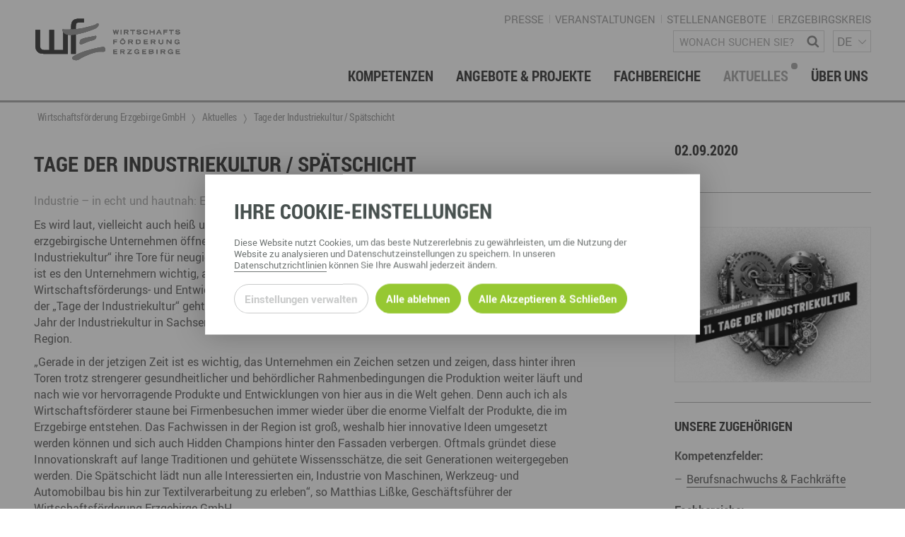

--- FILE ---
content_type: text/html; charset=utf-8
request_url: https://www.wfe-erzgebirge.de/aktuelles/tage-der-industriekultur-spaetschicht
body_size: 19565
content:
<!DOCTYPE html>
<html dir="ltr" lang="de-DE"> <head> <meta charset="utf-8"> <!-- This website is powered by TYPO3 - inspiring people to share! TYPO3 is a free open source Content Management Framework initially created by Kasper Skaarhoj and licensed under GNU/GPL. TYPO3 is copyright 1998-2026 of Kasper Skaarhoj. Extensions are copyright of their respective owners. Information and contribution at https://typo3.org/ --> <meta name="generator" content="TYPO3 CMS"> <meta name="viewport" content="width=device-width, user-scalable=no"> <meta name="keywords" content="GeorgRinger\News\Domain\Model\Tag:69"> <meta name="description" content="Industrie &ndash; in echt und hautnah: Erzgebirgische Unternehmen laden zur &bdquo;Sp&auml;tschicht&ldquo; ein"> <meta name="robots" content="index,follow"> <meta http-equiv="content-security-policy" content="default-src *; img-src * 'self' data: https:; script-src 'self' 'unsafe-inline' 'unsafe-eval' *; style-src 'self' 'unsafe-inline' *;"> <meta property="article:published_time" content="2020-09-02T08:31:25+0000"> <meta property="og:title" content="&#8203;Tage der Industriekultur / Sp&auml;tschicht"> <meta property="og:type" content="article"> <meta property="og:site_name" content="Wirtschaftsf&ouml;rderung Erzgebirge GmbH"> <meta property="og:description" content="Industrie &ndash; in echt und hautnah: Erzgebirgische Unternehmen laden zur &bdquo;Sp&auml;tschicht&ldquo; ein"> <meta property="og:url" content="https://www.wfe-erzgebirge.de/aktuelles/tage-der-industriekultur-spaetschicht"> <meta property="og:image" content="https://www.wfe-erzgebirge.de/fileadmin/_processed_/b/d/csm__key_22382_a36b48a92e.png"> <link rel="stylesheet" href="/typo3temp/assets/compressed/merged-05f06b661b270524d5741e8831b9c3ba-dce014671e2026f96ee7920838a3e3e9.css?1757684955" media="all"> <link rel="stylesheet" type="text/css" href="/typo3conf/ext/template/Resources/Public/css/default.css" media="screen"><link rel="stylesheet" type="text/css" href="/typo3conf/ext/template/Resources/Public/css/default-wfe-erzgebirge.css" media="screen"><title>&#8203;Tage der Industriekultur / Sp&auml;tschicht &ndash; Wirtschaftsf&ouml;rderung Erzgebirge GmbH</title><meta name="twitter:card" content="summary_large_image"><link rel="top" href="/" title="Wirtschaftsf&ouml;rderung Erzgebirge GmbH"><link rel="search" href="/suche" title="Suche"><link rel="up" href="/"><link rel="first" href="/kompetenzen" title="Kompetenzen"><link rel="prev" href="/foerdermittel-hinweise" title="F&ouml;rdermittel-Hinweise"><link rel="next" href="/kompetenzen" title="Kompetenzen"><link rel="last" href="/foerdermittel-hinweise" title="F&ouml;rdermittel-Hinweise"><link rel="icon" sizes="32x32" type="image/png" href="/typo3temp/assets/_processed_/0/2/csm_wfe_favicon_b3f08b0d55.png"><link rel="icon" sizes="57x57" type="image/png" href="/typo3temp/assets/_processed_/0/2/csm_wfe_favicon_0b63d5d924.png"><link rel="icon" sizes="76x76" type="image/png" href="/typo3temp/assets/_processed_/0/2/csm_wfe_favicon_c30e19d409.png"><link rel="icon" sizes="96x96" type="image/png" href="/typo3temp/assets/_processed_/0/2/csm_wfe_favicon_54ef29f847.png"><link rel="icon" sizes="128x128" type="image/png" href="/typo3temp/assets/_processed_/0/2/csm_wfe_favicon_4d146d82a7.png"><link rel="icon" sizes="192x192" type="image/png" href="/typo3temp/assets/_processed_/0/2/csm_wfe_favicon_f1ecd936a2.png"><link rel="icon" sizes="228x228" type="image/png" href="/typo3temp/assets/_processed_/0/2/csm_wfe_favicon_afe6208512.png"><link rel="shortcut icon" sizes="196x196" type="image/png" href="/typo3temp/assets/_processed_/0/2/csm_wfe_favicon_c1169d3c98.png"><link rel="apple-touch-icon" sizes="120x120" type="image/png" href="/typo3temp/assets/_processed_/0/2/csm_wfe_favicon_7856e424fd.png"><link rel="apple-touch-icon" sizes="152x152" type="image/png" href="/typo3temp/assets/_processed_/0/2/csm_wfe_favicon_ae39e86726.png"><link rel="apple-touch-icon" sizes="180x180" type="image/png" href="/typo3temp/assets/_processed_/0/2/csm_wfe_favicon_dadbde52fa.png"><!--[if lte IE 9]><link rel="stylesheet" type="text/css" href="/typo3conf/ext/template/Resources/Public/css/ie9.css" media="screen"/><script src="/typo3conf/ext/template/Resources/Public/js/utility/modernizr.js" type="text/javascript"></script><script src="/typo3conf/ext/template/Resources/Public/js/placeholder.js" type="text/javascript"></script><![endif]--> <link rel="stylesheet" type="text/css" href="/typo3conf/ext/template/Resources/Public/css/print_wfe.css" media="print"><link rel="canonical" href="https://www.wfe-erzgebirge.de/aktuelles/tage-der-industriekultur-spaetschicht"> </head> <body class="subpage "> <div id="page-container"><div id="page-top"><div class="row"><div class="small-8 medium-6 large-4 columns"><div id="page-logo"><a href="/" title="Wirtschaftsf&ouml;rderung Erzgebirge GmbH &ndash; Zur Startseite" class="branding-logo-link"><img src="/typo3conf/ext/template/Resources/Public/img/wfe_logo_default.svg" alt="Logo - Wirtschaftsf&ouml;rderung Erzgebirge GmbH"></a></div></div><div class="medium-6 small-4 large-8 columns"><div class="page-top-support-container"><nav class="page-menu-support"><ul class="page-menu-support"><li class="page-menu-support-item"><a href="/presse" class="page-menu-support-item-link" target="">Presse</a></li><li class="page-menu-support-item"><a href="/veranstaltungen" class="page-menu-support-item-link" target="">Veranstaltungen</a></li><li class="page-menu-support-item"><a href="https://www.fachkraefte-erzgebirge.de/wirtschaftsforderung-erzgebirge-gmbh" target="_blank" class="page-menu-support-item-link">Stellenangebote</a></li><li class="page-menu-support-item"><a href="https://www.erzgebirgskreis.de/" target="_blank" class="page-menu-support-item-link">Erzgebirgskreis</a></li></ul></nav><div class="page-search"><form method="GET" id="form_kesearch_searchfield" name="form_kesearch_searchfield" class="search-form" target="_top" action="/suche"><span class="icon icon-magnifying-glass"></span><label class="sr-only" for="ke_search_searchfield_sword">Wonach suchen Sie?</label><input type="text" id="ke_search_searchfield_sword" class="page-head-search-input" name="tx_kesearch_pi1[sword]" placeholder="Wonach suchen Sie?"></form></div><div class="language-switch-container"><span aria-hidden="true"></span><nav id="language-menu" aria-labelledby="header-language-menu"><h2 id="header-language-menu" class="sr-only">Sprachmen&uuml;</h2><ul id="language-switch"><li class="active"><a href="/aktuelles/tage-der-industriekultur-spaetschicht" aria-current="true" aria-label="deutsch">DE</a></li><li class="normal"><a href="/en/" aria-label="english">EN</a></li><li class="normal"><a href="/cz/" aria-label="&#269;eskina">CZ</a></li></ul></nav></div></div><div class="page-top-menu-container"> <input type="checkbox" id="toggle-menu" class="toggle-menu"> <label for="toggle-menu" class="toggle-handle btn-hamburger"></label> <nav id="page-menu-main"> <ul class="menu-lvl-1"> <li class="menu-lvl-1-item border-bottom"> <a class="menu-lvl-1-item-link" href="/kompetenzen"> Kompetenzen </a> <input type="checkbox" id="toggle-menu-lvl-2-357" class="toggle-menu-lvl-2 toggle-sub"> <label for="toggle-menu-lvl-2-357" class="toggle-handle-sub icon icon-chevron-right"></label> <div class="menu-lvl-2"> <ul class="menu-lvl-2-regular" data-height-match> <li class="menu-lvl-2-item border-bottom" id="menu-item-368" data-height-watch> <a class="menu-lvl-2-item-link" href="/berufsnachwuchs-fachkraefte"> <div class="link-header"> Berufsnachwuchs &amp; Fachkr&auml;fte </div> </a> <input type="checkbox" id="toggle-menu-lvl-3-357" class="toggle-menu-lvl-3 toggle-sub"> <label for="toggle-menu-lvl-3-357" class="toggle-handle-sub icon icon-chevron-right"></label> <ul class="menu-lvl-3"> <li class="menu-lvl-3-item border-bottom" id="menu-item-941"> <a class="menu-lvl-3-item-link" href="/berufsnachwuchs-fachkraefte/partner-vernetzen"> Partner vernetzen </a> </li> <li class="menu-lvl-3-item border-bottom" id="menu-item-940"> <a class="menu-lvl-3-item-link" href="/berufsnachwuchs-fachkraefte/talente-integrieren-1"> Talente integrieren </a> </li> <li class="menu-lvl-3-item border-bottom" id="menu-item-939"> <a class="menu-lvl-3-item-link" href="/berufsnachwuchs-fachkraefte/fachkraefte-finden"> Fachkr&auml;fte finden </a> </li> <li class="menu-lvl-3-item border-bottom" id="menu-item-938"> <a class="menu-lvl-3-item-link" href="/berufsnachwuchs-fachkraefte/nachwuchs-finden"> Nachwuchs finden </a> </li> <li class="menu-lvl-3-item border-bottom" id="menu-item-533"> <a class="menu-lvl-3-item-link" href="/berufsnachwuchs-fachkraefte/talente-finden"> Talente finden </a> </li> <li class="menu-lvl-3-item border-bottom" id="menu-item-532"> <a class="menu-lvl-3-item-link" href="/berufsnachwuchs-fachkraefte/talente-binden"> Talente binden </a> </li> </ul> </li> <li class="menu-lvl-2-item border-bottom" id="menu-item-367" data-height-watch> <a class="menu-lvl-2-item-link" href="/gruendung-foerderung-investition"> <div class="link-header"> Gr&uuml;ndung, F&ouml;rderung &amp; Investition </div> </a> <input type="checkbox" id="toggle-menu-lvl-3-357" class="toggle-menu-lvl-3 toggle-sub"> <label for="toggle-menu-lvl-3-357" class="toggle-handle-sub icon icon-chevron-right"></label> <ul class="menu-lvl-3"> <li class="menu-lvl-3-item border-bottom" id="menu-item-370"> <a class="menu-lvl-3-item-link" href="/gruendung-foerderung-investition/foerdermittelberatung"> F&ouml;rdermittelberatung </a> </li> <li class="menu-lvl-3-item border-bottom" id="menu-item-371"> <a class="menu-lvl-3-item-link" href="/gruendung-foerderung-investition/gewerbeflaechen-immobilien"> Gewerbefl&auml;chen &ndash; Immobilien </a> </li> <li class="menu-lvl-3-item border-bottom" id="menu-item-537"> <a class="menu-lvl-3-item-link" href="/gruendung-foerderung-investition/gruenden-im-erzgebirge"> Gr&uuml;nden im Erzgebirge </a> </li> <li class="menu-lvl-3-item border-bottom" id="menu-item-538"> <a class="menu-lvl-3-item-link" href="/gruendung-foerderung-investition/investition"> Investition </a> </li> <li class="menu-lvl-3-item border-bottom" id="menu-item-539"> <a class="menu-lvl-3-item-link" href="/gruendung-foerderung-investition/nachfolge"> Nachfolge </a> </li> <li class="menu-lvl-3-item border-bottom" id="menu-item-540"> <a class="menu-lvl-3-item-link" href="/gruendung-foerderung-investition/unternehmensdatenbank"> Unternehmensdatenbank </a> </li> </ul> </li> <li class="menu-lvl-2-item border-bottom" id="menu-item-369" data-height-watch> <a class="menu-lvl-2-item-link" href="/innovation-technologietransfer"> <div class="link-header"> Innovation &amp; Technologietransfer </div> </a> </li> <li class="menu-lvl-2-item border-bottom" id="menu-item-511" data-height-watch> <a class="menu-lvl-2-item-link" href="/miet-und-veranstaltungsangebote"> <div class="link-header"> Miet- und Veranstaltungsangebote </div> <div class="abstract"> </div> </a> <input type="checkbox" id="toggle-menu-lvl-3-357" class="toggle-menu-lvl-3 toggle-sub"> <label for="toggle-menu-lvl-3-357" class="toggle-handle-sub icon icon-chevron-right"></label> <ul class="menu-lvl-3"> <li class="menu-lvl-3-item border-bottom" id="menu-item-585"> <a class="menu-lvl-3-item-link" href="/miet-und-veranstaltungsangebote/gewerberaeume-mieten"> B&uuml;ro- &amp; Gewerber&auml;ume mieten </a> </li> <li class="menu-lvl-3-item border-bottom" id="menu-item-586"> <a class="menu-lvl-3-item-link" href="/miet-und-veranstaltungsangebote/ausstellungsflaechen-mieten"> Ausstellungsfl&auml;chen mieten </a> </li> <li class="menu-lvl-3-item border-bottom" id="menu-item-587"> <a class="menu-lvl-3-item-link" href="/miet-und-veranstaltungsangebote/veranstaltungsmanagement"> Veranstaltungsmanagement </a> </li> </ul> </li> <li class="menu-lvl-2-item border-bottom" id="menu-item-512" data-height-watch> <a class="menu-lvl-2-item-link" href="/regionalmarketing-entwicklung"> <div class="link-header"> Regionalmarketing &amp; -entwicklung </div> </a> <input type="checkbox" id="toggle-menu-lvl-3-357" class="toggle-menu-lvl-3 toggle-sub"> <label for="toggle-menu-lvl-3-357" class="toggle-handle-sub icon icon-chevron-right"></label> <ul class="menu-lvl-3"> <li class="menu-lvl-3-item border-bottom" id="menu-item-544"> <a class="menu-lvl-3-item-link" href="/regionalmarketing-entwicklung/marke-erzgebirge"> Marke ERZGEBIRGE </a> </li> <li class="menu-lvl-3-item border-bottom" id="menu-item-546"> <a class="menu-lvl-3-item-link" href="/regionalmarketing-entwicklung/strategie"> Strategie Erzgebirge - Gedacht. Gemacht. </a> </li> </ul> </li> <li class="menu-lvl-2-item border-bottom" id="menu-item-513" data-height-watch> <a class="menu-lvl-2-item-link" href="/touristische-infrastruktur-wegenetz"> <div class="link-header"> Touristische Infrastruktur &amp; Wegenetz </div> </a> <input type="checkbox" id="toggle-menu-lvl-3-357" class="toggle-menu-lvl-3 toggle-sub"> <label for="toggle-menu-lvl-3-357" class="toggle-handle-sub icon icon-chevron-right"></label> <ul class="menu-lvl-3"> <li class="menu-lvl-3-item border-bottom" id="menu-item-525"> <a class="menu-lvl-3-item-link" href="/touristische-infrastruktur-wegenetz/wanderwege"> Wanderwege </a> </li> <li class="menu-lvl-3-item border-bottom" id="menu-item-527"> <a class="menu-lvl-3-item-link" href="/touristische-infrastruktur-wegenetz/radrouten"> Radrouten </a> </li> <li class="menu-lvl-3-item border-bottom" id="menu-item-526"> <a class="menu-lvl-3-item-link" href="/touristische-infrastruktur-wegenetz/wegewarte"> Wegewarte </a> </li> <li class="menu-lvl-3-item border-bottom" id="menu-item-682"> <a class="menu-lvl-3-item-link" href="/touristische-infrastruktur-wegenetz/loipen"> Loipennetz </a> </li> </ul> </li> </ul> </div> </li> <li class="menu-lvl-1-item border-bottom"> <a class="menu-lvl-1-item-link" href="/angebote-projekte"> Angebote &amp; Projekte </a> <input type="checkbox" id="toggle-menu-lvl-2-381" class="toggle-menu-lvl-2 toggle-sub"> <label for="toggle-menu-lvl-2-381" class="toggle-handle-sub icon icon-chevron-right"></label> <div class="menu-lvl-2"> <ul class="menu-lvl-2-regular" data-height-match> <li class="menu-lvl-2-item border-bottom" id="menu-item-625" data-height-watch> <a class="menu-lvl-2-item-link" href="/angebote-projekte"> <div class="link-header"> aktuelle Angebote &amp; Projekte </div> <div class="abstract"> Hier finden Sie unsere aktuellen Angebote und Projekte </div> </a> </li> <li class="menu-lvl-2-item border-bottom" id="menu-item-382" data-height-watch> <a class="menu-lvl-2-item-link" href="/angebote-projekte/archiv"> <div class="link-header"> Projektarchiv </div> </a> </li> </ul> </div> </li> <li class="menu-lvl-1-item border-bottom"> <a class="menu-lvl-1-item-link" href="/fachbereiche"> Fachbereiche </a> <input type="checkbox" id="toggle-menu-lvl-2-358" class="toggle-menu-lvl-2 toggle-sub"> <label for="toggle-menu-lvl-2-358" class="toggle-handle-sub icon icon-chevron-right"></label> <div class="menu-lvl-2"> <ul class="menu-lvl-2-regular" data-height-match> <li class="menu-lvl-2-item border-bottom" id="menu-item-372" data-height-watch> <a class="menu-lvl-2-item-link" href="/fachbereiche/wirtschaftsservice"> <div class="link-header"> Wirtschaftsservice </div> </a> <input type="checkbox" id="toggle-menu-lvl-3-358" class="toggle-menu-lvl-3 toggle-sub"> <label for="toggle-menu-lvl-3-358" class="toggle-handle-sub icon icon-chevron-right"></label> <ul class="menu-lvl-3"> <li class="menu-lvl-3-item border-bottom" id="menu-item-618"> <a class="menu-lvl-3-item-link" href="/berufsnachwuchs-fachkraefte"> Berufsnachwuchs &amp; Fachkr&auml;fte </a> </li> <li class="menu-lvl-3-item border-bottom" id="menu-item-619"> <a class="menu-lvl-3-item-link" href="/gruendung-foerderung-investition"> Gr&uuml;ndung, F&ouml;rderung und Investition </a> </li> <li class="menu-lvl-3-item border-bottom" id="menu-item-617"> <a class="menu-lvl-3-item-link" href="/innovation-technologietransfer"> Innovation- und Technologietransfer </a> </li> </ul> </li> <li class="menu-lvl-2-item border-bottom" id="menu-item-373" data-height-watch> <a class="menu-lvl-2-item-link" href="/fachbereiche/berufs-studienorientierung"> <div class="link-header"> Berufs- &amp; Studienorientierung </div> </a> <input type="checkbox" id="toggle-menu-lvl-3-358" class="toggle-menu-lvl-3 toggle-sub"> <label for="toggle-menu-lvl-3-358" class="toggle-handle-sub icon icon-chevron-right"></label> <ul class="menu-lvl-3"> <li class="menu-lvl-3-item border-bottom" id="menu-item-556"> <a class="menu-lvl-3-item-link" href="/fachbereiche/berufs-studienorientierung/angebote-fuer-schueler"> Angebote f&uuml;r Sch&uuml;ler </a> </li> <li class="menu-lvl-3-item border-bottom" id="menu-item-555"> <a class="menu-lvl-3-item-link" href="/fachbereiche/berufs-studienorientierung/angebote-fuer-lehrer"> Angebote f&uuml;r Lehrer </a> </li> <li class="menu-lvl-3-item border-bottom" id="menu-item-634"> <a class="menu-lvl-3-item-link" href="/fachbereiche/berufs-studienorientierung/angebote-fuer-unternehmen"> Angebote f&uuml;r Unternehmen </a> </li> <li class="menu-lvl-3-item border-bottom" id="menu-item-559"> <a class="menu-lvl-3-item-link" href="/fachbereiche/berufs-studienorientierung/regionale-koordination"> Regionale Koordination </a> </li> <li class="menu-lvl-3-item border-bottom" id="menu-item-655"> <a class="menu-lvl-3-item-link" href="/angebote-projekte/arbeitskreis-schule-wirtschaft"> Arbeitskreis Schule-Wirtschaft </a> </li> </ul> </li> <li class="menu-lvl-2-item border-bottom" id="menu-item-374" data-height-watch> <a class="menu-lvl-2-item-link" href="/fachbereiche/regionalmanagement-erzgebirge"> <div class="link-header"> Regionalmanagement Erzgebirge </div> </a> <input type="checkbox" id="toggle-menu-lvl-3-358" class="toggle-menu-lvl-3 toggle-sub"> <label for="toggle-menu-lvl-3-358" class="toggle-handle-sub icon icon-chevron-right"></label> <ul class="menu-lvl-3"> <li class="menu-lvl-3-item border-bottom" id="menu-item-567"> <a class="menu-lvl-3-item-link" href="/regionalmarketing-entwicklung/marke-erzgebirge"> Marke ERZGEBIRGE </a> </li> <li class="menu-lvl-3-item border-bottom" id="menu-item-569"> <a class="menu-lvl-3-item-link" href="/regionalmarketing-entwicklung/strategie"> Strategie </a> </li> <li class="menu-lvl-3-item border-bottom" id="menu-item-547"> <a class="menu-lvl-3-item-link" href="/fachbereiche/regionalmanagement-erzgebirge/struktur-regionalmanagement"> Struktur Regionalmanagement </a> </li> </ul> </li> <li class="menu-lvl-2-item border-bottom" id="menu-item-375" data-height-watch> <a class="menu-lvl-2-item-link" href="/fachbereiche/gruender-dienstleistungszentrum-gdz-annaberg"> <div class="link-header"> Gr&uuml;nder- &amp; Dienstleistungszentrum (GDZ) Annaberg </div> </a> <input type="checkbox" id="toggle-menu-lvl-3-358" class="toggle-menu-lvl-3 toggle-sub"> <label for="toggle-menu-lvl-3-358" class="toggle-handle-sub icon icon-chevron-right"></label> <ul class="menu-lvl-3"> <li class="menu-lvl-3-item border-bottom" id="menu-item-595"> <a class="menu-lvl-3-item-link" href="/miet-und-veranstaltungsangebote/gewerberaeume-mieten"> Gewerber&auml;ume mieten </a> </li> <li class="menu-lvl-3-item border-bottom" id="menu-item-597"> <a class="menu-lvl-3-item-link" href="/miet-und-veranstaltungsangebote/veranstaltungsmanagement"> Veranstaltungsmanagement </a> </li> <li class="menu-lvl-3-item border-bottom" id="menu-item-596"> <a class="menu-lvl-3-item-link" href="/miet-und-veranstaltungsangebote/ausstellungsflaechen-mieten"> Ausstellungsfl&auml;chen mieten </a> </li> </ul> </li> <li class="menu-lvl-2-item border-bottom" id="menu-item-376" data-height-watch> <a class="menu-lvl-2-item-link" href="/fachbereiche/touristische-infrastruktur"> <div class="link-header"> Touristische Infrastruktur </div> </a> <input type="checkbox" id="toggle-menu-lvl-3-358" class="toggle-menu-lvl-3 toggle-sub"> <label for="toggle-menu-lvl-3-358" class="toggle-handle-sub icon icon-chevron-right"></label> <ul class="menu-lvl-3"> <li class="menu-lvl-3-item border-bottom" id="menu-item-571"> <a class="menu-lvl-3-item-link" href="/touristische-infrastruktur-wegenetz/wanderwege"> Wanderwege </a> </li> <li class="menu-lvl-3-item border-bottom" id="menu-item-572"> <a class="menu-lvl-3-item-link" href="/touristische-infrastruktur-wegenetz/radrouten"> Radrouten </a> </li> <li class="menu-lvl-3-item border-bottom" id="menu-item-573"> <a class="menu-lvl-3-item-link" href="/touristische-infrastruktur-wegenetz/wegewarte"> Wegewarte </a> </li> <li class="menu-lvl-3-item border-bottom" id="menu-item-391"> <a class="menu-lvl-3-item-link" href="/touristische-infrastruktur-wegenetz/loipen"> Loipennetz </a> </li> </ul> </li> <li class="menu-lvl-2-item border-bottom" id="menu-item-635" data-height-watch> <a class="menu-lvl-2-item-link" href="/ansprechpartner-kontakt"> <div class="link-header"> Ansprechpartner &amp; Kontakt </div> </a> </li> </ul> </div> </li> <li class="menu-lvl-1-item border-bottom active"> <a class="menu-lvl-1-item-link active" href="/aktuelles"> Aktuelles </a> <input type="checkbox" id="toggle-menu-lvl-2-360" class="toggle-menu-lvl-2 toggle-sub"> <label for="toggle-menu-lvl-2-360" class="toggle-handle-sub icon icon-chevron-right"></label> <div class="menu-lvl-2"> <ul class="menu-lvl-2-regular" data-height-match> <li class="menu-lvl-2-item border-bottom" id="menu-item-628" data-height-watch> <a class="menu-lvl-2-item-link active" href="/aktuelles"> <div class="link-header"> Neuigkeiten <span class="active-dot">&nbsp;</span> </div> </a> </li> <li class="menu-lvl-2-item border-bottom" id="menu-item-621" data-height-watch> <a class="menu-lvl-2-item-link" href="/presse"> <div class="link-header"> Presse </div> </a> </li> <li class="menu-lvl-2-item border-bottom" id="menu-item-611" data-height-watch> <a class="menu-lvl-2-item-link" href="/aktuelles/newsletter"> <div class="link-header"> Newsletter </div> </a> </li> <li class="menu-lvl-2-item border-bottom" id="menu-item-400" data-height-watch> <a class="menu-lvl-2-item-link" href="/veranstaltungen"> <div class="link-header"> Veranstaltungen </div> </a> </li> </ul> </div> </li> <li class="menu-lvl-1-item border-bottom last-item"> <a class="menu-lvl-1-item-link" href="/ueber-uns"> &Uuml;ber uns </a> <input type="checkbox" id="toggle-menu-lvl-2-398" class="toggle-menu-lvl-2 toggle-sub"> <label for="toggle-menu-lvl-2-398" class="toggle-handle-sub icon icon-chevron-right"></label> <div class="menu-lvl-2"> <ul class="menu-lvl-2-regular" data-height-match> <li class="menu-lvl-2-item border-bottom" id="menu-item-399" data-height-watch> <a class="menu-lvl-2-item-link" href="/ansprechpartner-kontakt"> <div class="link-header"> Ansprechpartner &amp; Kontakt </div> </a> </li> <li class="menu-lvl-2-item border-bottom" id="menu-item-518" data-height-watch> <a class="menu-lvl-2-item-link" href="/ueber-uns/gesellschafterstruktur"> <div class="link-header"> Gesellschafterstruktur </div> </a> </li> <li class="menu-lvl-2-item border-bottom" id="menu-item-627" data-height-watch> <a class="menu-lvl-2-item-link" href="/ueber-uns/engagement-netzwerke"> <div class="link-header"> Engagement &amp; Netzwerke </div> </a> </li> <li class="menu-lvl-2-item border-bottom" id="menu-item-904" data-height-watch> <a class="menu-lvl-2-item-link" href="/ueber-uns/dge"> <div class="link-header"> DGE </div> </a> </li> <li class="menu-lvl-2-item border-bottom" id="menu-item-626" data-height-watch> <a class="menu-lvl-2-item-link" href="/geschichte"> <div class="link-header"> Geschichte </div> </a> </li> </ul> </div> </li> </ul> </nav> </div> </div></div></div><div class="page-menu-breadcrumb-container"><div class="row"><div class="columns"><ul class="breadcrumb-lvl-1" itemscope itemtype="http://schema.org/BreadcrumbList"><li itemprop="itemListElement" itemscope itemtype="http://schema.org/ListItem" class="breadcrumb-lvl-1-item"><a href="/" target="_self" title="Wirtschaftsf&ouml;rderung Erzgebirge GmbH" class="breadcrumb-lvl-1-item-link breadcrumb-home" itemprop="item"><span itemprop="name">Wirtschaftsf&ouml;rderung Erzgebirge GmbH</span><span itemprop="position" content="0"></span></a></li><li itemprop="itemListElement" itemscope itemtype="http://schema.org/ListItem" class="breadcrumb-lvl-1-item"><a href="/aktuelles" target="_self" title="Aktuelles" class="breadcrumb-lvl-1-item-link" itemprop="item"><span itemprop="name">Aktuelles</span><span itemprop="position" content="1"></span></a></li><li itemprop="itemListElement" itemscope itemtype="http://schema.org/ListItem" class="breadcrumb-lvl-1-item"><span class="breadcrumb-lvl-1-item-link"><span itemprop="name">&#8203;Tage der Industriekultur / Sp&auml;tschicht</span><span itemprop="position" content="3"></span><span></span></span></li></ul></div></div></div><section id="page-content"><div class="row"><div class="columns page-content-wrapper"> <div class="news news-single"> <div class="article" itemscope="itemscope" itemtype="http://schema.org/Article"> <article class="row news-detail"> <div class="columns large-8"> <h1 class="news-detail-title">&#8203;Tage der Industriekultur / Sp&auml;tschicht</h1> <div class="row"> <div class="medium-12 columns show-for-small hide-for-large"> <img title="Sp&auml;tschicht Erzgebirge 2020 Logo" src="/fileadmin/import/image/_key_22382.png" width="230" height="182" alt=""> </div> </div> <div class="news-single-teaser"> <p>Industrie &ndash; in echt und hautnah: Erzgebirgische Unternehmen laden zur &bdquo;Sp&auml;tschicht&ldquo; ein</p> </div> <p>Es wird laut, vielleicht auch hei&szlig; und geruchsintensiv: Definitiv aber wird es spannend! Denn neun erzgebirgische Unternehmen &ouml;ffnen am 25. September 2020 zur Sp&auml;tschicht im Rahmen der &bdquo;Tage der Industriekultur&ldquo; ihre Tore f&uuml;r neugierige Besucher. Trotz der besonderen Situation unter &bdquo;Corona-Bedingungen&ldquo; ist es den Unternehmern wichtig, an der etablierten Veranstaltung, die durch die Chemnitzer Wirtschaftsf&ouml;rderungs- und Entwicklungs GmbH organsiert wird, festzuhalten. Die Sp&auml;tschicht als Format der &bdquo;Tage der Industriekultur&ldquo; geht somit im Erzgebirge in diesem Jahr in die vierte Runde und erweitert im Jahr der Industriekultur in Sachsen den Blick auf die bestehende Lebendigkeit industrieller Produktion in der Region.</p> <p>&bdquo;Gerade in der jetzigen Zeit ist es wichtig, das Unternehmen ein Zeichen setzen und zeigen, dass hinter ihren Toren trotz strengerer gesundheitlicher und beh&ouml;rdlicher Rahmenbedingungen die Produktion weiter l&auml;uft und nach wie vor hervorragende Produkte und Entwicklungen von hier aus in die Welt gehen. Denn auch ich als Wirtschaftsf&ouml;rderer staune bei Firmenbesuchen immer wieder &uuml;ber die enorme Vielfalt der Produkte, die im Erzgebirge entstehen. Das Fachwissen in der Region ist gro&szlig;, weshalb hier innovative Ideen umgesetzt werden k&ouml;nnen und sich auch Hidden Champions hinter den Fassaden verbergen. Oftmals gr&uuml;ndet diese Innovationskraft auf lange Traditionen und geh&uuml;tete Wissenssch&auml;tze, die seit Generationen weitergegeben werden. Die Sp&auml;tschicht l&auml;dt nun alle Interessierten ein, Industrie von Maschinen, Werkzeug- und Automobilbau bis hin zur Textilverarbeitung zu erleben&ldquo;, so Matthias Li&szlig;ke, Gesch&auml;ftsf&uuml;hrer der Wirtschaftsf&ouml;rderung Erzgebirge GmbH.</p> <p>Das Erzgebirge und Industriekultur &ndash; beide geh&ouml;ren als Teil der Industrieregion Chemnitz-Zwickau-Erzgebirge eng zusammen: Hier sind die meisten Industrieunternehmen in Sachsen angesiedelt. Eine einzigartige Industriekultur zeichnet das Erzgebirge aus. In mehr als 800 Jahren aus dem Bergbau heraus gewachsen hat sie die Wirtschaft, aber auch die Menschen und Landschaft der Region geformt. Die Jahrhunderte waren gepr&auml;gt von Bl&uuml;te und Niederg&auml;ngen, von Krisen und immer neuen Aufbr&uuml;chen, die deshalb gelangen und bis heute gelingen, weil seit jeher Denker und Macher in der Region zu Hause sind. Und so nutzen auch jetzt, trotz manch vager Rahmenbedingung in der von Corona gepr&auml;gten Zeit, Unternehmen der Region die Chance und &ouml;ffnen im Rahmen der Sp&auml;tschicht am 25. September 2020 ihre T&uuml;ren. Sie wollen zeigen, dass Erfahrungen aus Jahrhunderten heute in modernen, innovativen Firmen neue Fr&uuml;chte tragen. Denn innovative Gedanken und Entwicklungen sind es, die einem Stillstand Paroli bieten.</p> <p><strong>Mit dabei sind aus dem Erzgebirge:</strong></p> <ul class="content"> <li>BGH Edelstahl Lugau GmbH, Lugau</li> <li>DMB Metallverarbeitung GmbH, Gr&uuml;nhain-Beierfeld</li> <li>EIDAM Landtechnik GmbH, L&ouml;&szlig;nitz</li> <li>GAZIMA Galvanik Zimmermann GmbH, Gr&uuml;nhein-Beierfeld</li> <li>Huss Maschinenbau GmbH, Sehmatal-Neudorf</li> <li>Mennekes Elektrotechnik Sachsen GmbH, Sehmatal-Neudorf</li> <li>Norafin Industries (Germany) GmbH, Mildenau</li> <li>omeras GmbH, Lauter-Bernsbach</li> <li>PTF Pf&uuml;ller GmbH&nbsp; &amp; Co. KG, Stollberg&nbsp;</li> </ul> <p>Anmeldungen zur Sp&auml;tschicht sind ab sofort unter <a href="http://www.industriekultur-chemnitz.de/erzgebirge" target="_blank" rel="noreferrer">www.industriekultur-chemnitz.de/erzgebirge</a> m&ouml;glich. Die Teilnahmebedingungen sowie m&ouml;gliche Gruppengr&ouml;&szlig;en und Zeiten sind bei jedem Unternehmen individuell vermerkt.</p> </div> <div class="columns xlarge-3 large-4 xlarge-offset-1"> <div class="news-related"> <h4 class="news-detail-date-large"> <span>02.09.2020</span> </h4> <div class="divider double-spacing single-border"><hr></div> <!-- fal media files --> <div class="news-img-wrap news-related-item row medium-up-2 large-up-1"> <div class="column"> <figure> <a rel="lightbox" class="lightbox" title=" Sp&auml;tschicht Erzgebirge 2020 Logo " href="/fileadmin/import/image/_key_22382.png"> <img title="Sp&auml;tschicht Erzgebirge 2020 Logo" src="/fileadmin/import/image/_key_22382.png" width="230" height="182" alt=""> </a> </figure> </div> </div> <div class="news-related-wrap content"> <div class="divider single-spacing single-border"><hr></div> <div class="news-related-pages"> <h5>Unsere zugeh&ouml;rigen</h5> <h6 class="relation-headline">Kompetenzfelder:</h6> <ul class="content"> <li> <a href="/berufsnachwuchs-fachkraefte">Berufsnachwuchs &amp; Fachkr&auml;fte</a> </li> </ul> <h6 class="relation-headline">Fachbereiche:</h6> <ul class="content"> <li> <a href="/fachbereiche/regionalmanagement-erzgebirge">Regionalmanagement Erzgebirge</a> </li> </ul> </div> </div> <div class="divider single-spacing single-border"><hr></div> <h5 class="news-detail-source"> </h5> <div class="divider single-spacing no-border"><hr></div> <p class="news-detail-backlink-wrap"> <a class="more back" href="/aktuelles"> Zur&uuml;ck zur &Uuml;bersicht </a> </p> </div> </div> </article> </div> </div> </div></div></section><footer id="page-foot"><div class="row" data-height-match><div class="large-3 columns" data-height-watch><div id="c22440" class=" content type-list plugin-fnnaddress-displayorganisations "> <div class="tx-fnn-address"><div class="fnn-address-list fnn-address-organisation"><div class="fnn-address-organisation-item"><h3 class="p-org">Wirtschaftsf&ouml;rderung Erzgebirge GmbH </h3><p class="h-adr"><span class="p-street-address">Adam-Ries-Stra&szlig;e 16</span><br><span class="p-postal-code">09456</span>&nbsp;<span class="p-locality">Annaberg-Buchholz</span><br></p><p class="contact"> Telefon: <span class="p-tel">+49 3733 145 0</span><br> Fax: <span class="p-fax">+49 3733 145 145</span><br><a href="#" data-mailto-token="kygjrm8imlryirYudc+cpxeczgpec,bc" data-mailto-vector="-2"><span class="u-email">kontakt@wfe-erzgebirge.de</span></a><br><a href="https://www.wfe-erzgebirge.de"><span class="u-url">www.wfe-erzgebirge.de</span></a></p></div></div></div> </div></div><div class="large-5 large-offset-1 columns border-left" data-height-watch><div id="c7420" class=" content-container type-gridelements-pi1 grid-type-2 "> <h5><span>Information</span></h5> <div class="row" data-height-match><div data-height-watch class="columns large-6 medium-12 "><div id="c7421" class=" content type-menu-pages "> <nav aria-label="Informationen-Links"><ul class="menu-lvl-1"><li class="menu-lvl-1-item"><a href="/ueber-uns" title="&Uuml;ber uns" class="menu-lvl-1-item-link"> &Uuml;ber uns </a></li><li class="menu-lvl-1-item"><a href="/ansprechpartner-kontakt" title="Ansprechpartner &amp; Kontakt" class="menu-lvl-1-item-link"> Ansprechpartner &amp; Kontakt </a></li><li class="menu-lvl-1-item"><a href="https://de.linkedin.com/company/wirtschaft-im-erzgebirge" title="Wir bei LinkedIn" class="menu-lvl-1-item-link"> Wir bei LinkedIn </a></li><li class="menu-lvl-1-item"><a href="/uebersicht" title="Portal-&Uuml;bersicht" class="menu-lvl-1-item-link"> Portal-&Uuml;bersicht </a></li></ul></nav> </div><div id="c12319" class=" content type-menu-pages "> <nav aria-label="Neues &amp; Termine"><ul class="menu-lvl-1"><li class="menu-lvl-1-item"><a href="/aktuelles" title="Aktuelles" class="menu-lvl-1-item-link"> Aktuelles </a></li><li class="menu-lvl-1-item"><a href="/veranstaltungen" title="Veranstaltungen" class="menu-lvl-1-item-link"> Veranstaltungen </a></li><li class="menu-lvl-1-item"><a href="/presse" title="Presse" class="menu-lvl-1-item-link"> Presse </a></li><li class="menu-lvl-1-item"><a href="/aktuelles/newsletter" title="Newsletter" class="menu-lvl-1-item-link"> Newsletter </a></li><li class="menu-lvl-1-item"><a href="/rss.xml" title="RSS-Feed" class="menu-lvl-1-item-link"> RSS-Feed </a></li></ul></nav> </div></div><div data-height-watch class="columns large-6 medium-12"><div id="c7422" class=" content type-menu-pages "> <nav aria-label="Rechtliche Links"><ul class="menu-lvl-1"><li class="menu-lvl-1-item"><a href="/impressum" title="Impressum" class="menu-lvl-1-item-link" rel="nofollow"> Impressum </a></li><li class="menu-lvl-1-item"><a href="/barrierefreiheitserklaerung" title="Barrierefreiheitserkl&auml;rung" class="menu-lvl-1-item-link"> Barrierefreiheitserkl&auml;rung </a></li><li class="menu-lvl-1-item"><a href="/datenschutz" title="Datenschutzerkl&auml;rung" class="menu-lvl-1-item-link" rel="nofollow"> Datenschutzerkl&auml;rung </a></li></ul></nav> </div><div id="c17080" class=" content type-list plugin-fnncookiemanager-cookiemanageropener "> <p><button class="fnn-cookiemanager-open "><span>Cookie-Manager</span></button></p> </div><div id="c12458" class=" content type-menu-pages "> <nav aria-label="weitere Angebote (WFE)"><ul class="menu-lvl-1"><li class="menu-lvl-1-item"><a href="https://www.fachkraefte-erzgebirge.de/" title="Stellenangebote im Erzgebirge" class="menu-lvl-1-item-link"> Stellenangebote im Erzgebirge </a></li><li class="menu-lvl-1-item"><a href="https://www.welcome-erzgebirge.de/" title="Welcome Center Erzgebirge" class="menu-lvl-1-item-link"> Welcome Center Erzgebirge </a></li><li class="menu-lvl-1-item"><a href="https://www.innoverz.de/" target="_blank" title="innovERZ.hub" class="menu-lvl-1-item-link"> innovERZ.hub </a></li><li class="menu-lvl-1-item"><a href="http://www.hier-geblieben.de/" target="_blank" title="Hier geblieben" class="menu-lvl-1-item-link"> Hier geblieben </a></li></ul></nav> </div></div></div></div><div id="c17082" class=" content type-html "> <style> button.fnn-cookiemanager-open { color: #707574; } div#c7422 { margin-bottom: 0px; } </style> </div></div><div class="large-2 large-offset-1 border-left columns logo-container" data-height-watch><div id="c12318" class=" content type-menu-pages "> <h5><span>Partner</span></h5><nav aria-label="Partner"><ul class="menu-lvl-1"><li class="menu-lvl-1-item"><a href="https://www.erzgebirgskreis.de/" target="_blank" title="Erzgebirgskreis" class="menu-lvl-1-item-link"> Erzgebirgskreis </a></li><li class="menu-lvl-1-item"><a href="https://www.erzgebirge-tourismus.de/" target="_blank" title="Urlaub im Erzgebirge" class="menu-lvl-1-item-link" rel="nofollow"> Urlaub im Erzgebirge </a></li><li class="menu-lvl-1-item"><a href="https://www.montanregion-erzgebirge.de/" target="_blank" title="Welterbe Montanregion Erzgebirge/Kru&scaron;noho&#345;&iacute;" class="menu-lvl-1-item-link" rel="nofollow"> Welterbe Montanregion Erzgebirge/Kru&scaron;noho&#345;&iacute; </a></li><li class="menu-lvl-1-item"><a href="https://www.erzgebirge-gedachtgemacht.de/" title="Erzgebirge &ndash; Gedacht. Gemacht." class="menu-lvl-1-item-link"> Erzgebirge &ndash; Gedacht. Gemacht. </a></li></ul></nav> </div><div id="c13355" class=" content-container type-gridelements-pi1 grid-type-2 "> <div class="row" data-height-match><div data-height-watch data-height-watch-medium class="columns large-8 medium-6 "><div id="c12457" class=" content content-type type-image "> <div class="ce-image ce-center ce-above"><div class="ce-gallery" data-ce-columns="1" data-ce-images="1"><div class="ce-outer"><div class="ce-inner"><div class="row large-up-1 medium-up-1 small-up-1" data-same-image-height><div class="column column-block "><figure class="image"><a href="https://www.erzgebirge-gedachtgemacht.de/" target="_blank"><img src="/fileadmin/Logos/logo-erzgebirge-gedachtgemacht-white_01.svg" srcset="/fileadmin/Logos/logo-erzgebirge-gedachtgemacht-white_01.svg 1380w, /fileadmin/Logos/logo-erzgebirge-gedachtgemacht-white_01.svg 1196w, /fileadmin/Logos/logo-erzgebirge-gedachtgemacht-white_01.svg 1035w, /fileadmin/Logos/logo-erzgebirge-gedachtgemacht-white_01.svg 920w, /fileadmin/Logos/logo-erzgebirge-gedachtgemacht-white_01.svg 690w, /fileadmin/Logos/logo-erzgebirge-gedachtgemacht-white_01.svg 460w, /fileadmin/Logos/logo-erzgebirge-gedachtgemacht-white_01.svg 345w, /fileadmin/Logos/logo-erzgebirge-gedachtgemacht-white_01.svg 2070w, /fileadmin/Logos/logo-erzgebirge-gedachtgemacht-white_01.svg 2760w" sizes=" (min-width: 1380px) 1380px, (min-width: 1004px) 100vw, (min-width: 640px) 100vw, 100vw " width="1380" height="976" alt=""></a></figure></div></div></div></div></div></div> </div></div><div data-height-watch data-height-watch-medium class="columns large-4 medium-6"></div></div></div></div></div></footer> <script>var cmJsonData = JSON.parse('{"1":{"uid":1,"pid":356,"erasable":false,"functional":true,"notUnselectable":false,"preselected":false,"loadWidthoutApproval":true,"services":[{"uid":1,"pid":356,"type":"usercontrolledfepage","dataExternal":false,"dataHead":"","dataBodyBegin":"","dataBodyEnd":"","dataAfterApproval":"","dataAfterRejection":"","noscript":"","externalProviderId":"0","externalContent":false,"elementIdentifier":"","scriptIdentifier":"","cookies":[{"type":"cookie","title":"fnncmCookieConsent","domain":"www.wfe-erzgebirge.de"},{"type":"cookie","title":"fe_typo_user","domain":"www.wfe-erzgebirge.de"},{"type":"cookie","title":"notification-*","domain":"www.wfe-erzgebirge.de"},{"type":"cookie","title":"style","domain":"www.wfe-erzgebirge.de"}]},{"uid":2,"pid":356,"type":"typo3backend","dataExternal":false,"dataHead":"","dataBodyBegin":"","dataBodyEnd":"","dataAfterApproval":"","dataAfterRejection":"","noscript":"","externalProviderId":"0","externalContent":false,"elementIdentifier":"","scriptIdentifier":"","cookies":[{"type":"cookie","title":"PHPSESSID","domain":"www.wfe-erzgebirge.de"},{"type":"cookie","title":"be_typo_user","domain":"www.wfe-erzgebirge.de"}]},{"uid":38,"pid":356,"type":"custom","dataExternal":false,"dataHead":"var _mtm = window._mtm = window._mtm || []; _mtm.push({`mtm.startTime`: (new Date().getTime()), `event`: `mtm.Start`}); var d=document, g=d.createElement(`script`), s=d.getElementsByTagName(`script`)[0]; g.async=true; g.src=`https:\/\/lytcs.wfe-erzgebirge.de\/js\/container_UvdtiE79.js`; s.parentNode.insertBefore(g,s);","dataBodyBegin":"","dataBodyEnd":"","dataAfterApproval":"","dataAfterRejection":"","noscript":"","externalProviderId":"0","externalContent":false,"elementIdentifier":"","scriptIdentifier":"","cookies":[]}]},"2":{"uid":2,"pid":356,"erasable":false,"functional":false,"notUnselectable":false,"preselected":false,"loadWidthoutApproval":false,"services":[{"uid":21,"pid":356,"type":"googletagmanager","dataExternal":false,"dataHead":"(function(w,d,s,l,i){w[l]=w[l]||[];w[l].push({`gtm.start`:new Date().getTime(),event:`gtm.js`});var f=d.getElementsByTagName(s)[0],j=d.createElement(s),dl=l!=`dataLayer`?`&l=`+l:``;j.async=true;j.src=`https:\/\/www.googletagmanager.com\/gtm.js?id=`+i+dl;f.parentNode.insertBefore(j,f);})(window,document,`script`,`dataLayer`,`GTM-K2HL7NM`);","dataBodyBegin":"","dataBodyEnd":"","dataAfterApproval":"","dataAfterRejection":"","noscript":"<iframe src=`https:\/\/www.googletagmanager.com\/ns.html?id=GTM-K2HL7NM` height=`0` width=`0` style=`display:none;visibility:hidden`><\/iframe>","externalProviderId":"GTM-K2HL7NM","externalContent":false,"elementIdentifier":"","scriptIdentifier":"","cookies":[]},{"uid":4,"pid":356,"type":"googleanalytics","dataExternal":true,"dataHead":"","dataBodyBegin":"","dataBodyEnd":"","dataAfterApproval":"dataLayer.push({`event`: `service_analytics_approval`});","dataAfterRejection":"","noscript":"","externalProviderId":"","externalContent":false,"elementIdentifier":"","scriptIdentifier":"","cookies":[{"type":"cookie","title":"_ga","domain":".wfe-erzgebirge.de"},{"type":"cookie","title":"_gat_gtag_","domain":".wfe-erzgebirge.de"},{"type":"cookie","title":"_gid","domain":".wfe-erzgebirge.de"}]},{"uid":39,"pid":356,"type":"custom","dataExternal":false,"dataHead":"window._paq=window._paq||[];window._paq.push([`rememberCookieConsentGiven`]);","dataBodyBegin":"","dataBodyEnd":"","dataAfterApproval":"","dataAfterRejection":"","noscript":"","externalProviderId":"0","externalContent":false,"elementIdentifier":"","scriptIdentifier":"","cookies":[{"type":"cookie","title":"_pk_ses","domain":"www.wfe-erzgebirge.de"},{"type":"cookie","title":"_pk_ref","domain":"www.wfe-erzgebirge.de"},{"type":"cookie","title":"_pk_cvar","domain":"www.wfe-erzgebirge.de"},{"type":"cookie","title":"mtm_cookie_consent","domain":"www.wfe-erzgebirge.de"},{"type":"cookie","title":"_pk_id","domain":"www.wfe-erzgebirge.de"},{"type":"cookie","title":"matomo_sessid","domain":"www.wfe-erzgebirge.de"}]}]},"3":{"uid":3,"pid":356,"erasable":false,"functional":false,"notUnselectable":false,"preselected":false,"loadWidthoutApproval":false,"services":[{"uid":5,"pid":356,"type":"youtube","dataExternal":false,"dataHead":"","dataBodyBegin":"","dataBodyEnd":"","dataAfterApproval":"","dataAfterRejection":"","noscript":"","externalProviderId":"0","externalContent":true,"elementIdentifier":"\/\/iframe[starts-with(@src,`https:\/\/www.youtube`)]","scriptIdentifier":"","cookies":[]},{"uid":6,"pid":356,"type":"vimeo","dataExternal":false,"dataHead":"","dataBodyBegin":"","dataBodyEnd":"","dataAfterApproval":"","dataAfterRejection":"","noscript":"","externalProviderId":"0","externalContent":true,"elementIdentifier":"\/\/iframe[starts-with(@src,`https:\/\/player.vimeo`)]","scriptIdentifier":"","cookies":[]}]},"4":{"uid":4,"pid":356,"erasable":false,"functional":false,"notUnselectable":false,"preselected":false,"loadWidthoutApproval":false,"services":[{"uid":7,"pid":356,"type":"googlemaps","dataExternal":false,"dataHead":"","dataBodyBegin":"","dataBodyEnd":"if (typeof initGoogleMaps == \\\"function\\\") { initGoogleMaps(); }","dataAfterApproval":"","dataAfterRejection":"","noscript":"","externalProviderId":"0","externalContent":true,"elementIdentifier":"(\/\/div[contains(@class,`google-map-container`)])|(\/\/iframe[starts-with(@src,`https:\/\/maps.google.com\/maps`)])|(\/\/iframe[starts-with(@src,`https:\/\/www.google.com\/maps`)])","scriptIdentifier":"","cookies":[]},{"uid":9,"pid":356,"type":"custom","dataExternal":false,"dataHead":"","dataBodyBegin":"","dataBodyEnd":"","dataAfterApproval":"","dataAfterRejection":"","noscript":"","externalProviderId":"0","externalContent":true,"elementIdentifier":"\/\/iframe[starts-with(@src,`https:\/\/www.touvia.de\/mapapi.html`)]","scriptIdentifier":"","cookies":[]}]},"5":{"uid":5,"pid":356,"erasable":false,"functional":false,"notUnselectable":false,"preselected":false,"loadWidthoutApproval":false,"services":[{"uid":82,"pid":356,"type":"custom","dataExternal":false,"dataHead":"","dataBodyBegin":"","dataBodyEnd":"","dataAfterApproval":"","dataAfterRejection":"","noscript":"","externalProviderId":"0","externalContent":true,"elementIdentifier":"\/\/iframe[starts-with(@src,`https:\/\/www.yumpu.com\/`)]","scriptIdentifier":"","cookies":[]}]},"9":{"uid":9,"pid":356,"erasable":false,"functional":false,"notUnselectable":false,"preselected":false,"loadWidthoutApproval":false,"services":[{"uid":13,"pid":356,"type":"custom","dataExternal":false,"dataHead":"","dataBodyBegin":"","dataBodyEnd":"","dataAfterApproval":"","dataAfterRejection":"","noscript":"","externalProviderId":"0","externalContent":true,"elementIdentifier":"\/\/div[contains(@class,`kwis-container`)]","scriptIdentifier":"","cookies":[]},{"uid":20,"pid":356,"type":"custom","dataExternal":false,"dataHead":"","dataBodyBegin":"","dataBodyEnd":"","dataAfterApproval":"","dataAfterRejection":"","noscript":"","externalProviderId":"0","externalContent":true,"elementIdentifier":"\/\/div[contains(@class,`mdzc-event-container`)]","scriptIdentifier":"","cookies":[]}]},"12":{"uid":12,"pid":356,"erasable":false,"functional":false,"notUnselectable":false,"preselected":false,"loadWidthoutApproval":false,"services":[{"uid":19,"pid":356,"type":"custom","dataExternal":false,"dataHead":"","dataBodyBegin":"","dataBodyEnd":"jQuery.ajax({ url: `https:\/\/userlike-cdn-widgets.s3-eu-west-1.amazonaws.com\/d2c17d0ea4254d019c4efecd7a81e9fa71b5243c2cef4bdaa51cc55c2b222417.js`, dataType: `script`, async: true });","dataAfterApproval":"","dataAfterRejection":"","noscript":"","externalProviderId":"0","externalContent":false,"elementIdentifier":"","scriptIdentifier":"","cookies":[]}]}}');</script> <div class="fnn-cookiemanager layout-top" data-cookie-consent-lifetime="90" data-privacy-policy="0"> <div class="cm-overlay"></div> <div class="cm-cookiebar" role="dialog" aria-labelledby="cm-cookiebar-title" aria-describedby="cm-cookiebar-description" aria-modal="true"> <div class="cm-cookiebar-content-container"> <div class="cm-cookiebar-info"> <h4 id="cm-cookiebar-title">Ihre <span lang="en">Cookie</span>-Einstellungen</h4> <p id="cm-cookiebar-description">Diese <span lang="en">Website</span> nutzt Cookies, um das beste Nutzererlebnis zu gew&auml;hrleisten, um die Nutzung der <span lang="en">Website</span> zu analysieren und Datenschutzeinstellungen zu speichern. In unseren <a href="/datenschutz">Datenschutzrichtlinien</a> k&ouml;nnen Sie Ihre Auswahl jederzeit &auml;ndern.</p> </div> <div class="cm-cookiebar-buttons"> <button class="cm-btn cm-btn-settings" aria-label="Datenschutzeinstellungen &ouml;ffnen" onclick="fnncm().showCookieManager();">Einstellungen verwalten</button> <button class="cm-btn cm-btn-reject" aria-label="Alle ablehnbaren Cookies ablehnen und weiter zur Seite" onclick="fnncm().rejectAll();">Alle ablehnen</button> <button class="cm-btn cm-btn-accept" aria-label="Alle Cookies akzeptieren und weiter zur Seite" onclick="fnncm().acceptAll();">Alle Akzeptieren &amp; Schlie&szlig;en</button> </div> </div> </div> <div class="cm-modal" role="dialog" aria-labelledby="cm-modal-title" aria-describedby="cm-modal-description" aria-modal="true"> <div class="cm-settings-popup"> <div class="cm-head"> <h4 id="cm-modal-title" class="cm-modal-title">Ihre <span lang="en">Cookie</span>-Einstellungen</h4> <p id="cm-modal-description" class="cm-modal-description">Diese <span lang="en">Website</span> nutzt Cookies, um das beste Nutzererlebnis zu gew&auml;hrleisten, um die Nutzung der <span lang="en">Website</span> zu analysieren und Datenschutzeinstellungen zu speichern. In unseren <a href="/datenschutz">Datenschutzrichtlinien</a> k&ouml;nnen Sie Ihre Auswahl jederzeit &auml;ndern.</p> </div> <div class="cm-tab-container"> <div class="cm-tab-item"> <button type="button" id="cm-tab-1" data-cm-tab-content="1" class="checked"> Kategorien </button> </div> <div class="cm-tab-item"> <button type="button" id="cm-tab-2" data-cm-tab-content="2" class=""> Externe Medien </button> </div> </div> <div class="cm-tab-content"> <div class="cm-tab-item-content" data-tab-content="1"> <div class="cm-service-group"> <div class="cm-service-group-title-container"> <p class="cm-service-group-title">Funktionale Dienste &amp; Cookies</p> <div class="cm-service-group-switch"> <div class="cm-tri-state-toggle-container"> <input type="checkbox" class="cm-tri-state-toggle" id="cm-tri-state-0-1" data-parent-id="0" data-service-id="1" data-has-changed="0" aria-label='Legt fest ob der Service und dessen &lt;span lang="en"&gt;Cookies&lt;/span&gt; aktiviert wird oder nicht' checked disabled> <label for="cm-tri-state-0-1" aria-label='Legt fest ob der Service und dessen &lt;span lang="en"&gt;Cookies&lt;/span&gt; aktiviert wird oder nicht'></label> </div> </div> </div> <p class="cm-service-group-description">Diese Dienste und <span lang="en">Cookies</span> gew&auml;hrleisten das korrekte Betreiben der Seite, um Kernfunktionen bereitzustellen. Auch zustimmungsfreie <span lang="en">Cookies</span> oder <span lang="en">First Party Cookies</span> genannt.</p> <button class="cm-service-group-toggle-more" data-expandable=".cm-services-wrapper" aria-label="Zeige Informationen zu funktionalen Technologien und verwendeten Cookies">Zeige Informationen zu funktionalen Technologien und verwendeten Cookies</button> <div class="cm-services-wrapper"> <p class="cm-service-group-description without-padding">Anbieter, die Cookies auf dieser Seite nutzen, werden nachfolgend aufgelistet. Wo dies m&ouml;glich ist, k&ouml;nnen Sie der Nutzung von Cookies zustimmen.</p> <div class="cm-services-head"> <span>Name</span> <span>Anbieter</span> </div> <div class="cm-services-body"> <div class="cm-service"> <div class="cm-service-provider-info"> <span>Nutzergesteuert</span> <span>Wirtschaftsf&ouml;rderung Erzgebirge GmbH</span> <div class="cm-tri-state-toggle-container"> <input type="checkbox" class="cm-tri-state-toggle" id="cm-tri-state-1-1" data-parent-id="1" data-service-id="1" data-has-changed="0" aria-label='Legt fest ob der Service und dessen &lt;span lang="en"&gt;Cookies&lt;/span&gt; aktiviert wird oder nicht' checked disabled> <label for="cm-tri-state-1-1" aria-label='Legt fest ob der Service und dessen &lt;span lang="en"&gt;Cookies&lt;/span&gt; aktiviert wird oder nicht'></label> </div> </div> <div class="cm-service-body"> <p class="cm-service-description">Cookies, welche f&uuml;r die Grundfunktion unserer Seite ben&ouml;tigt und gesetzt werden.</p> <button class="cm-cookie-toggle-more" data-expandable=".cm-cookies" data-cookies="" aria-label="Zeige Cookies des Dienstes">Cookies</button> <div class="cm-cookies"> <div class="cm-cookie"> <div class="cm-cookie-properties"> <div class="cm-cookie-property"> <span>Name: </span> <span class="cm-highlight">fnncmCookieConsent</span> </div> <div class="cm-cookie-property"> <span>Domain: </span> <span class="cm-highlight">www.wfe-erzgebirge.de</span> </div> <div class="cm-cookie-property"> <span>G&uuml;ltigkeit: </span> <span class="cm-highlight">90 Tage</span> </div> </div> <p class="cm-cookie-description">Speichert die Auswahl des Cookie-Managments.</p> </div> <div class="cm-cookie"> <div class="cm-cookie-properties"> <div class="cm-cookie-property"> <span>Name: </span> <span class="cm-highlight">fe_typo_user</span> </div> <div class="cm-cookie-property"> <span>Domain: </span> <span class="cm-highlight">www.wfe-erzgebirge.de</span> </div> <div class="cm-cookie-property"> <span>G&uuml;ltigkeit: </span> <span class="cm-highlight">Sitzung</span> </div> </div> <p class="cm-cookie-description">Wird f&uuml;r die Funktionalit&auml;t des Kontaktformulars ben&ouml;tigt.</p> </div> <div class="cm-cookie"> <div class="cm-cookie-properties"> <div class="cm-cookie-property"> <span>Name: </span> <span class="cm-highlight">notification-*</span> </div> <div class="cm-cookie-property"> <span>Domain: </span> <span class="cm-highlight">www.wfe-erzgebirge.de</span> </div> <div class="cm-cookie-property"> <span>G&uuml;ltigkeit: </span> <span class="cm-highlight">Sitzung</span> </div> </div> <p class="cm-cookie-description">Merkt sich das Schlie&szlig;en einer Informationsleiste damit diese beim n&auml;chsten Seitenaufruf nicht erneut angezeigt wird.</p> </div> <div class="cm-cookie"> <div class="cm-cookie-properties"> <div class="cm-cookie-property"> <span>Name: </span> <span class="cm-highlight">style</span> </div> <div class="cm-cookie-property"> <span>Domain: </span> <span class="cm-highlight">www.wfe-erzgebirge.de</span> </div> <div class="cm-cookie-property"> <span>G&uuml;ltigkeit: </span> <span class="cm-highlight">1 Jahr</span> </div> </div> <p class="cm-cookie-description">Dieses Cookie speichert die Auswahl des Kontrastmodus.</p> </div> </div> </div> </div> <div class="cm-service"> <div class="cm-service-provider-info"> <span>TYPO3 Backend</span> <span>Wirtschaftsf&ouml;rderung Erzgebirge GmbH</span> <div class="cm-tri-state-toggle-container"> <input type="checkbox" class="cm-tri-state-toggle" id="cm-tri-state-1-2" data-parent-id="1" data-service-id="2" data-has-changed="0" aria-label='Legt fest ob der Service und dessen &lt;span lang="en"&gt;Cookies&lt;/span&gt; aktiviert wird oder nicht' checked disabled> <label for="cm-tri-state-1-2" aria-label='Legt fest ob der Service und dessen &lt;span lang="en"&gt;Cookies&lt;/span&gt; aktiviert wird oder nicht'></label> </div> </div> <div class="cm-service-body"> <p class="cm-service-description">Cookies, welche f&uuml;r die Nutzung des TYPO3 Backendzugangs ben&ouml;tigt und gesetzt werden.</p> <button class="cm-cookie-toggle-more" data-expandable=".cm-cookies" data-cookies="" aria-label="Zeige Cookies des Dienstes">Cookies</button> <div class="cm-cookies"> <div class="cm-cookie"> <div class="cm-cookie-properties"> <div class="cm-cookie-property"> <span>Name: </span> <span class="cm-highlight">PHPSESSID</span> </div> <div class="cm-cookie-property"> <span>Domain: </span> <span class="cm-highlight">www.wfe-erzgebirge.de</span> </div> <div class="cm-cookie-property"> <span>G&uuml;ltigkeit: </span> <span class="cm-highlight">Sitzung</span> </div> </div> <p class="cm-cookie-description">Speichert die Sitzungs-ID welche beim einloggen in das TYPO3-Backend erstellt wird und die Sitzung eindeutig identifiziert.</p> </div> <div class="cm-cookie"> <div class="cm-cookie-properties"> <div class="cm-cookie-property"> <span>Name: </span> <span class="cm-highlight">be_typo_user</span> </div> <div class="cm-cookie-property"> <span>Domain: </span> <span class="cm-highlight">www.wfe-erzgebirge.de</span> </div> <div class="cm-cookie-property"> <span>G&uuml;ltigkeit: </span> <span class="cm-highlight">Sitzung</span> </div> </div> <p class="cm-cookie-description">Speichert die Backend-User-ID welche beim einloggen in das TYPO3-Backend erstellt wird und den Nutzer eindeutig identifiziert.</p> </div> </div> </div> </div> <div class="cm-service"> <div class="cm-service-provider-info"> <span>Matomo Tag Manager</span> <span>Wirtschaftsf&ouml;rderung Erzgebirge GmbH</span> <div class="cm-tri-state-toggle-container"> <input type="checkbox" class="cm-tri-state-toggle" id="cm-tri-state-1-38" data-parent-id="1" data-service-id="38" data-has-changed="0" aria-label='Legt fest ob der Service und dessen &lt;span lang="en"&gt;Cookies&lt;/span&gt; aktiviert wird oder nicht' checked disabled> <label for="cm-tri-state-1-38" aria-label='Legt fest ob der Service und dessen &lt;span lang="en"&gt;Cookies&lt;/span&gt; aktiviert wird oder nicht'></label> </div> </div> <div class="cm-service-body"> <p class="cm-service-description">Der Matomo Tag Manager ist funktional notwendig, um verschiedene Code-Abschnitte auf unserer Website zentral zu integrieren und zu verwalten. Er speichert oder &uuml;bertr&auml;gt keine Daten.</p> </div> </div> </div> </div> </div> <div class="cm-service-group"> <div class="cm-service-group-title-container"> <p class="cm-service-group-title">Statistische Analyse &amp; <span lang="en">Cookies</span></p> <div class="cm-service-group-switch"> <div class="cm-tri-state-toggle-container"> <input type="checkbox" class="cm-tri-state-toggle" id="cm-tri-state-0-2" data-parent-id="0" data-service-id="2" data-has-changed="0" aria-label='Legt fest ob der Service und dessen &lt;span lang="en"&gt;Cookies&lt;/span&gt; aktiviert wird oder nicht'> <label for="cm-tri-state-0-2" aria-label='Legt fest ob der Service und dessen &lt;span lang="en"&gt;Cookies&lt;/span&gt; aktiviert wird oder nicht'></label> </div> </div> </div> <p class="cm-service-group-description">Wir nutzen verschiedene Werkzeuge zur Reichweitenmessung unserer <span lang="en">Website</span>. Diese Dienste sammeln anonyme Informationen &uuml;ber die Nutzungsweise, bspw. wie viele Besucher welche Seiten aufrufen. Damit soll das Nutzererlebnis der <span lang="en">Website</span> verbessert werden.</p> <button class="cm-service-group-toggle-more" data-expandable=".cm-services-wrapper" aria-label="Zeige detailierte Informationen">Zeige detailierte Informationen</button> <div class="cm-services-wrapper"> <p class="cm-service-group-description without-padding">Anbieter, die Cookies auf dieser Seite nutzen, werden nachfolgend aufgelistet. Wo dies m&ouml;glich ist, k&ouml;nnen Sie der Nutzung von Cookies zustimmen.</p> <div class="cm-services-head"> <span>Name</span> <span>Anbieter</span> </div> <div class="cm-services-body"> <div class="cm-service"> <div class="cm-service-provider-info"> <span>Google Tag Manager</span> <span>Google Ireland Limited</span> <div class="cm-tri-state-toggle-container"> <input type="checkbox" class="cm-tri-state-toggle" id="cm-tri-state-2-21" data-parent-id="2" data-service-id="21" data-has-changed="0" aria-label='Legt fest ob der Service und dessen &lt;span lang="en"&gt;Cookies&lt;/span&gt; aktiviert wird oder nicht'> <label for="cm-tri-state-2-21" aria-label='Legt fest ob der Service und dessen &lt;span lang="en"&gt;Cookies&lt;/span&gt; aktiviert wird oder nicht'></label> </div> </div> <div class="cm-service-body"> <p class="cm-service-description">Der Google Tag Manager verwaltet die JavaScript- und HTML-Tags die f&uuml;r die Verwendung von Tracking- und Analysetools ben&ouml;tigt werden. Der Google Tag Manager setzt selber keine Cookies.</p> </div> </div> <div class="cm-service"> <div class="cm-service-provider-info"> <span>Google Analytics</span> <span>Google LLC</span> <div class="cm-tri-state-toggle-container"> <input type="checkbox" class="cm-tri-state-toggle" id="cm-tri-state-2-4" data-parent-id="2" data-service-id="4" data-has-changed="0" aria-label='Legt fest ob der Service und dessen &lt;span lang="en"&gt;Cookies&lt;/span&gt; aktiviert wird oder nicht'> <label for="cm-tri-state-2-4" aria-label='Legt fest ob der Service und dessen &lt;span lang="en"&gt;Cookies&lt;/span&gt; aktiviert wird oder nicht'></label> </div> </div> <div class="cm-service-body"> <p class="cm-service-description">Mit Google Analytics erfassen wir anonymisierte Nutzer-Daten die uns helfen, das Nutzererlebnis auf unserer Website zu verbessern. Hierf&uuml;r analysieren wir Statistiken zur Nutzung, z.B. Seitenaufrufe und Klicks.<br><a href="https://policies.google.com/privacy?hl=de" target="_blank">Google Datenschutzinformation</a></p> <button class="cm-cookie-toggle-more" data-expandable=".cm-cookies" data-cookies="" aria-label="Zeige Cookies des Dienstes">Cookies</button> <div class="cm-cookies"> <div class="cm-cookie"> <div class="cm-cookie-properties"> <div class="cm-cookie-property"> <span>Name: </span> <span class="cm-highlight">_ga</span> </div> <div class="cm-cookie-property"> <span>Domain: </span> <span class="cm-highlight">.wfe-erzgebirge.de</span> </div> <div class="cm-cookie-property"> <span>G&uuml;ltigkeit: </span> <span class="cm-highlight">730 Tage</span> </div> </div> <p class="cm-cookie-description">Wird zur Unterscheidung von Benutzern verwendet.</p> </div> <div class="cm-cookie"> <div class="cm-cookie-properties"> <div class="cm-cookie-property"> <span>Name: </span> <span class="cm-highlight">_gat_gtag_</span> </div> <div class="cm-cookie-property"> <span>Domain: </span> <span class="cm-highlight">.wfe-erzgebirge.de</span> </div> <div class="cm-cookie-property"> <span>G&uuml;ltigkeit: </span> <span class="cm-highlight">1 Stunde</span> </div> </div> <p class="cm-cookie-description">Google Analytics Tracking, enth&auml;lt die Tracking-ID</p> </div> <div class="cm-cookie"> <div class="cm-cookie-properties"> <div class="cm-cookie-property"> <span>Name: </span> <span class="cm-highlight">_gid</span> </div> <div class="cm-cookie-property"> <span>Domain: </span> <span class="cm-highlight">.wfe-erzgebirge.de</span> </div> <div class="cm-cookie-property"> <span>G&uuml;ltigkeit: </span> <span class="cm-highlight">1 Tag</span> </div> </div> <p class="cm-cookie-description">Wird zur Unterscheidung von Benutzern verwendet.</p> </div> </div> </div> </div> <div class="cm-service"> <div class="cm-service-provider-info"> <span>Matomo</span> <span>Wirtschaftsf&ouml;rderung Erzgebirge GmbH</span> <div class="cm-tri-state-toggle-container"> <input type="checkbox" class="cm-tri-state-toggle" id="cm-tri-state-2-39" data-parent-id="2" data-service-id="39" data-has-changed="0" aria-label='Legt fest ob der Service und dessen &lt;span lang="en"&gt;Cookies&lt;/span&gt; aktiviert wird oder nicht'> <label for="cm-tri-state-2-39" aria-label='Legt fest ob der Service und dessen &lt;span lang="en"&gt;Cookies&lt;/span&gt; aktiviert wird oder nicht'></label> </div> </div> <div class="cm-service-body"> <p class="cm-service-description">Mit Matomo Analytics erfassen wir anonymisierte Statistiken die uns helfen, die Reichweite und Nutzung unserer Website zu erfassen. Hierf&uuml;r analysieren wir Daten wie Seitenaufrufe und Klicks. Matomo Analytics erfasst auch ohne Einwilligung rudiment&auml;re, vollst&auml;ndig anonymisierte Daten zur Reichweitenmessung auf Grundlage von Art. 6 Abs. 1 lit. f DSGVO und unserem berechtigten Interesse. Durch die Zustimmung kann jedoch eine genauere statistische Erhebung und Analyse erfolgen. </p> <button class="cm-cookie-toggle-more" data-expandable=".cm-cookies" data-cookies="" aria-label="Zeige Cookies des Dienstes">Cookies</button> <div class="cm-cookies"> <div class="cm-cookie"> <div class="cm-cookie-properties"> <div class="cm-cookie-property"> <span>Name: </span> <span class="cm-highlight">_pk_ses</span> </div> <div class="cm-cookie-property"> <span>Domain: </span> <span class="cm-highlight">www.wfe-erzgebirge.de</span> </div> <div class="cm-cookie-property"> <span>G&uuml;ltigkeit: </span> <span class="cm-highlight">30 Minuten</span> </div> </div> <p class="cm-cookie-description">Kurzlebige Cookies, die zur vor&uuml;bergehenden Speicherung von Daten f&uuml;r den Besuch verwendet werden.</p> </div> <div class="cm-cookie"> <div class="cm-cookie-properties"> <div class="cm-cookie-property"> <span>Name: </span> <span class="cm-highlight">_pk_ref</span> </div> <div class="cm-cookie-property"> <span>Domain: </span> <span class="cm-highlight">www.wfe-erzgebirge.de</span> </div> <div class="cm-cookie-property"> <span>G&uuml;ltigkeit: </span> <span class="cm-highlight">6 Monate</span> </div> </div> <p class="cm-cookie-description">Verwendet, um die Attributionsinformationen zu speichern, den Referrer, der urspr&uuml;nglich zum Besuch der Website verwendet wurde.</p> </div> <div class="cm-cookie"> <div class="cm-cookie-properties"> <div class="cm-cookie-property"> <span>Name: </span> <span class="cm-highlight">_pk_cvar</span> </div> <div class="cm-cookie-property"> <span>Domain: </span> <span class="cm-highlight">www.wfe-erzgebirge.de</span> </div> <div class="cm-cookie-property"> <span>G&uuml;ltigkeit: </span> <span class="cm-highlight">30 Minuten</span> </div> </div> <p class="cm-cookie-description">Kurzlebige Cookies, die zur vor&uuml;bergehenden Speicherung von Daten f&uuml;r den Besuch verwendet werden.</p> </div> <div class="cm-cookie"> <div class="cm-cookie-properties"> <div class="cm-cookie-property"> <span>Name: </span> <span class="cm-highlight">mtm_cookie_consent</span> </div> <div class="cm-cookie-property"> <span>Domain: </span> <span class="cm-highlight">www.wfe-erzgebirge.de</span> </div> <div class="cm-cookie-property"> <span>G&uuml;ltigkeit: </span> <span class="cm-highlight">30 Jahre</span> </div> </div> <p class="cm-cookie-description">Zur Speicherung des Einwilligungs-Status</p> </div> <div class="cm-cookie"> <div class="cm-cookie-properties"> <div class="cm-cookie-property"> <span>Name: </span> <span class="cm-highlight">_pk_id</span> </div> <div class="cm-cookie-property"> <span>Domain: </span> <span class="cm-highlight">www.wfe-erzgebirge.de</span> </div> <div class="cm-cookie-property"> <span>G&uuml;ltigkeit: </span> <span class="cm-highlight">13 Monate</span> </div> </div> <p class="cm-cookie-description">Verwendet, um einige anonymisierte Details &uuml;ber den Benutzer zu speichern, wie die eindeutige Besucher-ID.</p> </div> <div class="cm-cookie"> <div class="cm-cookie-properties"> <div class="cm-cookie-property"> <span>Name: </span> <span class="cm-highlight">matomo_sessid</span> </div> <div class="cm-cookie-property"> <span>Domain: </span> <span class="cm-highlight">www.wfe-erzgebirge.de</span> </div> <div class="cm-cookie-property"> <span>G&uuml;ltigkeit: </span> <span class="cm-highlight">14 Tage</span> </div> </div> <p class="cm-cookie-description">Enth&auml;lt keine Daten zur Identifizierung von Besuchern und wird als "essentieller" Cookie betrachtet. Er wird als Nonce bezeichnet und hilft, CSRF-Sicherheitsprobleme zu verhindern.</p> </div> </div> </div> </div> </div> </div> </div> <div class="cm-service-group"> <div class="cm-service-group-title-container"> <p class="cm-service-group-title">Live-Chat-Software</p> <div class="cm-service-group-switch"> <div class="cm-tri-state-toggle-container"> <input type="checkbox" class="cm-tri-state-toggle" id="cm-tri-state-0-12" data-parent-id="0" data-service-id="12" data-has-changed="0" aria-label='Legt fest ob der Service und dessen &lt;span lang="en"&gt;Cookies&lt;/span&gt; aktiviert wird oder nicht'> <label for="cm-tri-state-0-12" aria-label='Legt fest ob der Service und dessen &lt;span lang="en"&gt;Cookies&lt;/span&gt; aktiviert wird oder nicht'></label> </div> </div> </div> <p class="cm-service-group-description">Unsere Internetseite nutzt Chatdienste aus externen Quellen. Es wird darauf hingewiesen, dass wir keinen Einfluss darauf haben, dass Betreiber anderer Webseiten die geltenden Datenschutzbestimmungen einhalten. Weitere Informationen zu den einzelnen Anbietern finden Sie unter den detaillierten Informationen.</p> <button class="cm-service-group-toggle-more" data-expandable=".cm-services-wrapper" aria-label="Zeige detailierte Informationen">Zeige detailierte Informationen</button> <div class="cm-services-wrapper"> <p class="cm-service-group-description without-padding">Anbieter, die Cookies auf dieser Seite nutzen, werden nachfolgend aufgelistet. Wo dies m&ouml;glich ist, k&ouml;nnen Sie der Nutzung von Cookies zustimmen.</p> <div class="cm-services-head"> <span>Name</span> <span>Anbieter</span> </div> <div class="cm-services-body"> <div class="cm-service"> <div class="cm-service-provider-info"> <span>Userlike</span> <span>Userlike UG (haftungsbeschr&auml;nkt)</span> <div class="cm-tri-state-toggle-container"> <input type="checkbox" class="cm-tri-state-toggle" id="cm-tri-state-12-19" data-parent-id="12" data-service-id="19" data-has-changed="0" aria-label='Legt fest ob der Service und dessen &lt;span lang="en"&gt;Cookies&lt;/span&gt; aktiviert wird oder nicht'> <label for="cm-tri-state-12-19" aria-label='Legt fest ob der Service und dessen &lt;span lang="en"&gt;Cookies&lt;/span&gt; aktiviert wird oder nicht'></label> </div> </div> <div class="cm-service-body"> </div> </div> </div> </div> </div> </div> <div class="cm-tab-item-content" data-tab-content="2"> <div class="cm-service-group"> <div class="cm-service-group-title-container"> <p class="cm-service-group-title">Streaming-Dienste</p> <div class="cm-service-group-switch"> <div class="cm-tri-state-toggle-container"> <input type="checkbox" class="cm-tri-state-toggle" id="cm-tri-state-0-3" data-parent-id="0" data-service-id="3" data-has-changed="0" aria-label='Legt fest ob der Service und dessen &lt;span lang="en"&gt;Cookies&lt;/span&gt; aktiviert wird oder nicht'> <label for="cm-tri-state-0-3" aria-label='Legt fest ob der Service und dessen &lt;span lang="en"&gt;Cookies&lt;/span&gt; aktiviert wird oder nicht'></label> </div> </div> </div> <p class="cm-service-group-description">Unsere Internetseite kann Elemente aus externen Quellen enthalten. Es wird darauf hingewiesen, dass wir keinen Einfluss darauf haben, dass Betreiber anderer Webseiten die geltenden Datenschutzbestimmungen einhalten. Weitere Informationen zu den einzelnen Anbietern finden Sie unter den detaillierten Informationen.</p> <button class="cm-service-group-toggle-more" data-expandable=".cm-services-wrapper" aria-label="Zeige detailierte Informationen">Zeige detailierte Informationen</button> <div class="cm-services-wrapper"> <p class="cm-service-group-description without-padding">Anbieter, die Cookies auf dieser Seite nutzen, werden nachfolgend aufgelistet. Wo dies m&ouml;glich ist, k&ouml;nnen Sie der Nutzung von Cookies zustimmen.</p> <div class="cm-services-head"> <span>Name</span> <span>Anbieter</span> </div> <div class="cm-services-body"> <div class="cm-service"> <div class="cm-service-provider-info"> <span>YouTube</span> <span>Google LLC</span> <div class="cm-tri-state-toggle-container"> <input type="checkbox" class="cm-tri-state-toggle" id="cm-tri-state-3-5" data-parent-id="3" data-service-id="5" data-has-changed="0" aria-label='Legt fest ob der Service und dessen &lt;span lang="en"&gt;Cookies&lt;/span&gt; aktiviert wird oder nicht'> <label for="cm-tri-state-3-5" aria-label='Legt fest ob der Service und dessen &lt;span lang="en"&gt;Cookies&lt;/span&gt; aktiviert wird oder nicht'></label> </div> </div> <div class="cm-service-body"> </div> </div> <div class="cm-service"> <div class="cm-service-provider-info"> <span>Vimeo</span> <span>Vimeo, Inc.</span> <div class="cm-tri-state-toggle-container"> <input type="checkbox" class="cm-tri-state-toggle" id="cm-tri-state-3-6" data-parent-id="3" data-service-id="6" data-has-changed="0" aria-label='Legt fest ob der Service und dessen &lt;span lang="en"&gt;Cookies&lt;/span&gt; aktiviert wird oder nicht'> <label for="cm-tri-state-3-6" aria-label='Legt fest ob der Service und dessen &lt;span lang="en"&gt;Cookies&lt;/span&gt; aktiviert wird oder nicht'></label> </div> </div> <div class="cm-service-body"> </div> </div> </div> </div> </div> <div class="cm-service-group"> <div class="cm-service-group-title-container"> <p class="cm-service-group-title">Karten-Dienste</p> <div class="cm-service-group-switch"> <div class="cm-tri-state-toggle-container"> <input type="checkbox" class="cm-tri-state-toggle" id="cm-tri-state-0-4" data-parent-id="0" data-service-id="4" data-has-changed="0" aria-label='Legt fest ob der Service und dessen &lt;span lang="en"&gt;Cookies&lt;/span&gt; aktiviert wird oder nicht'> <label for="cm-tri-state-0-4" aria-label='Legt fest ob der Service und dessen &lt;span lang="en"&gt;Cookies&lt;/span&gt; aktiviert wird oder nicht'></label> </div> </div> </div> <p class="cm-service-group-description">Unsere Internetseite kann Elemente aus externen Quellen enthalten. Es wird darauf hingewiesen, dass wir keinen Einfluss darauf haben, dass Betreiber anderer Webseiten die geltenden Datenschutzbestimmungen einhalten. Weitere Informationen zu den einzelnen Anbietern finden Sie unter den detaillierten Informationen.</p> <button class="cm-service-group-toggle-more" data-expandable=".cm-services-wrapper" aria-label="Zeige detailierte Informationen">Zeige detailierte Informationen</button> <div class="cm-services-wrapper"> <p class="cm-service-group-description without-padding">Anbieter, die Cookies auf dieser Seite nutzen, werden nachfolgend aufgelistet. Wo dies m&ouml;glich ist, k&ouml;nnen Sie der Nutzung von Cookies zustimmen.</p> <div class="cm-services-head"> <span>Name</span> <span>Anbieter</span> </div> <div class="cm-services-body"> <div class="cm-service"> <div class="cm-service-provider-info"> <span>Google Maps</span> <span>Google LLC</span> <div class="cm-tri-state-toggle-container"> <input type="checkbox" class="cm-tri-state-toggle" id="cm-tri-state-4-7" data-parent-id="4" data-service-id="7" data-has-changed="0" aria-label='Legt fest ob der Service und dessen &lt;span lang="en"&gt;Cookies&lt;/span&gt; aktiviert wird oder nicht'> <label for="cm-tri-state-4-7" aria-label='Legt fest ob der Service und dessen &lt;span lang="en"&gt;Cookies&lt;/span&gt; aktiviert wird oder nicht'></label> </div> </div> <div class="cm-service-body"> </div> </div> <div class="cm-service"> <div class="cm-service-provider-info"> <span>OpenSteetMap</span> <span>Vianovis GmbH</span> <div class="cm-tri-state-toggle-container"> <input type="checkbox" class="cm-tri-state-toggle" id="cm-tri-state-4-9" data-parent-id="4" data-service-id="9" data-has-changed="0" aria-label='Legt fest ob der Service und dessen &lt;span lang="en"&gt;Cookies&lt;/span&gt; aktiviert wird oder nicht'> <label for="cm-tri-state-4-9" aria-label='Legt fest ob der Service und dessen &lt;span lang="en"&gt;Cookies&lt;/span&gt; aktiviert wird oder nicht'></label> </div> </div> <div class="cm-service-body"> </div> </div> </div> </div> </div> <div class="cm-service-group"> <div class="cm-service-group-title-container"> <p class="cm-service-group-title">Yumpu</p> <div class="cm-service-group-switch"> <div class="cm-tri-state-toggle-container"> <input type="checkbox" class="cm-tri-state-toggle" id="cm-tri-state-0-5" data-parent-id="0" data-service-id="5" data-has-changed="0" aria-label='Legt fest ob der Service und dessen &lt;span lang="en"&gt;Cookies&lt;/span&gt; aktiviert wird oder nicht'> <label for="cm-tri-state-0-5" aria-label='Legt fest ob der Service und dessen &lt;span lang="en"&gt;Cookies&lt;/span&gt; aktiviert wird oder nicht'></label> </div> </div> </div> <p class="cm-service-group-description">Unsere Internetseite kann Elemente aus externen Quellen enthalten. Es wird darauf hingewiesen, dass wir keinen Einfluss darauf haben, dass Betreiber anderer Webseiten die geltenden Datenschutzbestimmungen einhalten. Weitere Informationen zu den einzelnen Anbietern finden Sie unter den detaillierten Informationen.</p> <button class="cm-service-group-toggle-more" data-expandable=".cm-services-wrapper" aria-label="Zeige detailierte Informationen">Zeige detailierte Informationen</button> <div class="cm-services-wrapper"> <p class="cm-service-group-description without-padding">Anbieter, die Cookies auf dieser Seite nutzen, werden nachfolgend aufgelistet. Wo dies m&ouml;glich ist, k&ouml;nnen Sie der Nutzung von Cookies zustimmen.</p> <div class="cm-services-head"> <span>Name</span> <span>Anbieter</span> </div> <div class="cm-services-body"> <div class="cm-service"> <div class="cm-service-provider-info"> <span>Yumpu</span> <span>i-magazine AG</span> <div class="cm-tri-state-toggle-container"> <input type="checkbox" class="cm-tri-state-toggle" id="cm-tri-state-5-82" data-parent-id="5" data-service-id="82" data-has-changed="0" aria-label='Legt fest ob der Service und dessen &lt;span lang="en"&gt;Cookies&lt;/span&gt; aktiviert wird oder nicht'> <label for="cm-tri-state-5-82" aria-label='Legt fest ob der Service und dessen &lt;span lang="en"&gt;Cookies&lt;/span&gt; aktiviert wird oder nicht'></label> </div> </div> <div class="cm-service-body"> </div> </div> </div> </div> </div> <div class="cm-service-group"> <div class="cm-service-group-title-container"> <p class="cm-service-group-title">Externe Einbettungen</p> <div class="cm-service-group-switch"> <div class="cm-tri-state-toggle-container"> <input type="checkbox" class="cm-tri-state-toggle" id="cm-tri-state-0-9" data-parent-id="0" data-service-id="9" data-has-changed="0" aria-label='Legt fest ob der Service und dessen &lt;span lang="en"&gt;Cookies&lt;/span&gt; aktiviert wird oder nicht'> <label for="cm-tri-state-0-9" aria-label='Legt fest ob der Service und dessen &lt;span lang="en"&gt;Cookies&lt;/span&gt; aktiviert wird oder nicht'></label> </div> </div> </div> <p class="cm-service-group-description">Unsere Internetseite kann Elemente aus externen Quellen enthalten. Es wird darauf hingewiesen, dass wir keinen Einfluss darauf haben, dass Betreiber anderer Webseiten die geltenden Datenschutzbestimmungen einhalten. Weitere Informationen zu den einzelnen Anbietern finden Sie unter den detaillierten Informationen.</p> <button class="cm-service-group-toggle-more" data-expandable=".cm-services-wrapper" aria-label="Zeige detailierte Informationen">Zeige detailierte Informationen</button> <div class="cm-services-wrapper"> <p class="cm-service-group-description without-padding">Anbieter, die Cookies auf dieser Seite nutzen, werden nachfolgend aufgelistet. Wo dies m&ouml;glich ist, k&ouml;nnen Sie der Nutzung von Cookies zustimmen.</p> <div class="cm-services-head"> <span>Name</span> <span>Anbieter</span> </div> <div class="cm-services-body"> <div class="cm-service"> <div class="cm-service-provider-info"> <span>Kwis</span> <span>Wirtschaftsf&ouml;rderung Erzgebirge GmbH</span> <div class="cm-tri-state-toggle-container"> <input type="checkbox" class="cm-tri-state-toggle" id="cm-tri-state-9-13" data-parent-id="9" data-service-id="13" data-has-changed="0" aria-label='Legt fest ob der Service und dessen &lt;span lang="en"&gt;Cookies&lt;/span&gt; aktiviert wird oder nicht'> <label for="cm-tri-state-9-13" aria-label='Legt fest ob der Service und dessen &lt;span lang="en"&gt;Cookies&lt;/span&gt; aktiviert wird oder nicht'></label> </div> </div> <div class="cm-service-body"> </div> </div> <div class="cm-service"> <div class="cm-service-provider-info"> <span>Veranstaltungskalender des Mittelstand-Digital Zentrum Chemnitz</span> <span>Mittelstand-Digital Zentrum Chemnitz c/o Technische Universit&auml;t Chemnitz</span> <div class="cm-tri-state-toggle-container"> <input type="checkbox" class="cm-tri-state-toggle" id="cm-tri-state-9-20" data-parent-id="9" data-service-id="20" data-has-changed="0" aria-label='Legt fest ob der Service und dessen &lt;span lang="en"&gt;Cookies&lt;/span&gt; aktiviert wird oder nicht'> <label for="cm-tri-state-9-20" aria-label='Legt fest ob der Service und dessen &lt;span lang="en"&gt;Cookies&lt;/span&gt; aktiviert wird oder nicht'></label> </div> </div> <div class="cm-service-body"> </div> </div> </div> </div> </div> </div> </div> <div class="cm-foot-buttons"> <button class="cm-btn cm-btn-save" data-ready="yes" aria-label="Speichert die getroffene Auswahl">Einstellungen speichern</button> <button class="cm-btn cm-btn-accept" aria-label="Alle Cookies akzeptieren und weiter zur Seite" onclick="fnncm().acceptAll();">Alle Akzeptieren &amp; Schlie&szlig;en</button> </div> </div> </div> </div> <div id="content-consent-template" style="display: none;"> <div class="cm-content-consent-container ##additionalPlaceholderClass##" data-cm-content-consent-type-id="##SERVICE_UID##"> <div class="background-image"></div> <div class="color-overlay"></div> <div class="hv-center"> <div class="text-content"> <p class="title"> <span class="provider-icon"> <svg class="icon-cm-default" width="512" height="512" viewbox="0 0 512 512" fill="none" xmlns="http://www.w3.org/2000/svg"> <path d="M240.941 445.046V369.752H15.059C6.742 369.752 0 363.009 0 354.693V38.4569C0 30.1409 6.742 23.3979 15.059 23.3979H496.941C505.258 23.3979 512 30.1409 512 38.4569V354.692C512 363.008 505.258 369.751 496.941 369.751H271.059V445.045H331.294C339.611 445.045 346.353 451.788 346.353 460.104C346.353 468.42 339.611 475.163 331.294 475.163H180.706C172.389 475.163 165.647 468.42 165.647 460.104C165.647 451.788 172.389 445.045 180.706 445.045H240.941V445.046ZM30.118 53.5159V339.634H481.883V53.5159H30.118ZM309.241 234.757C315.122 228.876 324.656 228.876 330.537 234.757C336.418 240.638 336.418 250.172 330.537 256.053C289.371 297.22 222.628 297.22 181.462 256.053C175.581 250.172 175.581 240.638 181.462 234.757C187.343 228.876 196.878 228.876 202.758 234.757C232.163 264.162 279.837 264.162 309.241 234.757ZM188.235 166.457C200.71 166.457 210.824 156.343 210.823 143.869C210.823 131.395 200.71 121.281 188.235 121.281C175.76 121.281 165.647 131.395 165.647 143.869C165.647 156.343 175.76 166.457 188.235 166.457ZM323.765 166.457C311.29 166.457 301.177 156.343 301.177 143.869C301.177 131.395 311.29 121.281 323.765 121.281C336.24 121.281 346.353 131.395 346.353 143.869C346.353 156.343 336.24 166.457 323.765 166.457Z" fill="black"></path> </svg> <svg class="icon-cm-facebook" width="512" height="512" viewbox="0 0 512 512" fill="none" xmlns="http://www.w3.org/2000/svg"> <path fill-rule="evenodd" clip-rule="evenodd" d="M64 0H448C483.296 0 512 28.704 512 64V448C512 483.296 483.296 512 448 512H352V336H400L432 256H352V192C352 175.764 364.112 175.857 379.788 175.978C381.166 175.989 382.572 176 384 176H416V96H352C298.976 96 256 138.976 256 192V256H192V336H256V512H64C28.704 512 0 483.296 0 448V64C0 28.704 28.704 0 64 0Z" fill="black"></path> </svg> <svg class="icon-cm-googlemaps" width="512" height="512" viewbox="0 0 512 512" fill="none" xmlns="http://www.w3.org/2000/svg"> <path d="M430.514 0H81.4815C36.5522 0 0 36.5546 0 81.4838V430.519C0 475.448 36.5522 512 81.4815 512H430.514C475.445 512 512 475.448 512 430.519V81.4838C512.002 36.5546 475.445 0 430.514 0ZM320.288 113.555C320.288 70.4568 355.352 35.3959 398.445 35.3959C441.543 35.3959 476.604 70.4568 476.604 113.555C476.604 141.921 433.173 211.097 398.445 258.921C363.722 211.097 320.288 141.921 320.288 113.555ZM35.3959 81.4838C35.3959 56.0719 56.0695 35.3959 81.4815 35.3959H316.187C296.819 55.7722 284.893 83.289 284.893 113.555C284.893 131.147 294.062 155.164 306.852 180.121L243.503 243.47C243.496 243.475 243.491 243.479 243.484 243.486C243.477 243.493 243.472 243.498 243.467 243.505L38.8907 448.082C36.649 442.664 35.3959 436.736 35.3959 430.521V81.4838ZM81.4815 476.606C75.2636 476.606 69.3383 475.353 63.9204 473.112L256 281.034L448.077 473.112C442.659 475.353 436.732 476.606 430.514 476.606H81.4815ZM476.606 430.519C476.606 436.736 475.353 442.662 473.112 448.08L281.034 256L324.819 212.218C350.045 254.185 378.899 292.118 384.431 299.299C387.781 303.648 392.959 306.196 398.45 306.196C403.941 306.196 409.118 303.648 412.469 299.299C418.333 291.684 450.425 249.494 476.609 204.577V430.519H476.606Z" fill="black"></path> <path d="M151.629 232.369C198.322 232.369 236.307 193.5 236.307 145.721C236.307 135.83 228.474 127.812 218.806 127.812H151.629C141.961 127.812 134.128 135.83 134.128 145.721C134.128 155.611 141.961 163.63 151.629 163.63H198.121C191.029 182.847 172.863 196.551 151.629 196.551C124.24 196.551 101.957 173.75 101.957 145.721C101.957 117.695 124.24 94.8928 151.629 94.8928C164.893 94.8928 177.369 100.18 186.754 109.779C193.592 116.77 204.671 116.77 211.506 109.774C218.339 102.78 218.337 91.4399 211.502 84.4482C195.507 68.0866 174.242 59.0771 151.629 59.0771C104.939 59.0771 66.9536 97.9469 66.9536 145.723C66.9536 193.5 104.939 232.369 151.629 232.369Z" fill="black"></path> </svg> <svg class="icon-cm-instagram" width="512" height="512" viewbox="0 0 512 512" fill="none" xmlns="http://www.w3.org/2000/svg"> <path d="M256.006 0.246775C151.232 0.246775 51.7386 -9.07354 13.7359 88.458C-1.96147 128.74 0.318114 181.055 0.318114 255.964C0.318114 321.697 -1.78834 383.476 13.7359 423.441C51.652 521.03 151.954 511.681 255.949 511.681C356.279 511.681 459.726 522.127 498.19 423.441C513.917 382.755 511.608 331.219 511.608 255.964C511.608 156.066 517.12 91.5743 468.671 43.1549C419.617 -5.89944 353.278 0.246775 255.891 0.246775H256.006ZM233.095 46.329C451.647 45.9827 479.463 21.6864 464.112 359.209C458.658 478.584 367.764 465.484 256.035 465.484C52.3156 465.484 46.458 459.655 46.458 255.849C46.458 49.6762 62.6171 46.4444 233.095 46.2713V46.329ZM392.493 88.7754C375.555 88.7754 361.819 102.511 361.819 119.449C361.819 136.387 375.555 150.122 392.493 150.122C409.431 150.122 423.166 136.387 423.166 119.449C423.166 102.511 409.431 88.7754 392.493 88.7754ZM256.006 124.643C183.493 124.643 124.714 183.45 124.714 255.964C124.714 328.478 183.493 387.256 256.006 387.256C328.52 387.256 387.27 328.478 387.27 255.964C387.27 183.45 328.52 124.643 256.006 124.643ZM256.006 170.725C368.687 170.725 368.831 341.203 256.006 341.203C143.355 341.203 143.182 170.725 256.006 170.725Z" fill="black"></path> </svg> <svg class="icon-cm-openstreetmap" width="512" height="512" viewbox="0 0 512 512" fill="none" xmlns="http://www.w3.org/2000/svg"> <g clip-path="url(#clip0_343_1238)"> <path d="M56.7296 511.667C49.211 509.766 45.3236 506.669 25.3096 486.719C1.4722 462.945 -0.0443322 460.617 0.0411064 448.229C0.0411064 434.452 -4.14539 439.386 71.9804 363.089C148.875 286.023 144.924 289.377 158.786 289.42C165.237 289.42 166.86 289.761 172.029 292.41L177.946 295.4L215.197 258.149L210.541 250.823C201.463 236.683 192.919 216.028 189.053 198.94C183.714 175.108 183.78 150.382 189.247 126.579C194.713 102.776 205.441 80.4987 220.644 61.3838C273.829 -5.25828 369.285 -20.0392 439.794 27.4647C478.497 53.4808 503.659 93.6583 510.879 140.97C512.374 150.945 512.374 174.697 510.879 185.27C506.12 220.992 489.54 254.092 463.781 279.295C451.853 291.678 437.795 301.814 422.279 309.22C401.795 319.537 384.365 324.385 360.742 326.372C327.143 329.17 289.828 319.857 261.291 301.53L253.965 296.874L216.713 334.125L219.704 340.106C222.374 345.254 222.694 346.856 222.694 353.285C222.758 367.19 226.026 363.26 149.516 439.77C90.542 498.637 81.4641 507.352 76.9359 509.424C71.1474 512.094 62.1977 513.076 56.751 511.688L56.7296 511.667ZM373.13 297.664C394.241 293.731 414.135 284.899 431.211 271.878C448.287 258.856 462.069 242.01 471.449 222.692C501.16 160.77 481.167 87.998 423.881 49.5079C410.253 40.3232 391.222 32.5483 373.322 28.9599C360.912 26.4608 334.683 26.7385 321.76 29.4939C302.934 33.414 285.109 41.1485 269.386 52.2206C259.903 58.9488 244.246 74.6055 237.625 83.9824C219.779 108.942 210.872 139.19 212.345 169.838C213.818 200.485 225.584 229.74 245.741 252.873C267.176 277.544 296.733 293.728 329.065 298.497C339.937 300.163 362.002 299.736 373.173 297.707L373.13 297.664ZM293.288 455.213C277.588 450.8 261.951 446.164 246.382 441.308C245.848 440.71 272.163 347.411 273.231 346.279C273.722 345.724 363.839 370.885 367.513 372.679C368.837 373.235 367.449 378.831 356.299 417.577C351.731 433.484 347.21 449.404 342.735 465.338C342.201 467.196 341.262 468.67 340.664 468.67C340.065 468.606 318.706 462.54 293.266 455.192L293.288 455.213ZM355.487 466.406C355.487 465.274 381.695 373.854 382.101 373.555C383.105 372.829 474.46 347.283 474.824 347.689C475.229 348.094 449.213 440.326 448.551 440.817C448.124 441.223 360.421 466.256 357.58 466.833C356.427 467.068 355.487 466.833 355.487 466.427V466.406ZM203.727 425.587C221.797 407.389 237.881 390.835 239.483 388.678C243.135 384.021 248.134 373.043 249.565 366.998C250.12 364.477 250.697 359.479 250.803 355.848L251.038 349.291L254.926 348.201C257.126 347.603 259.048 347.261 259.241 347.475C259.732 348.009 233.459 439.77 232.626 440.603C232.199 440.945 218.166 445.153 201.356 449.916L170.918 458.567L203.748 425.63L203.727 425.587ZM380.777 360.227C380.262 358.927 379.841 357.592 379.517 356.233L378.577 352.9L381.909 352.302C410.51 347.454 441.203 334.018 465.383 315.713C468.8 313.043 470.765 312.061 471.043 312.851C472.196 316.375 476.853 333.143 476.703 333.335C475.977 334.061 381.012 360.718 380.756 360.27L380.777 360.227ZM58.6093 332.459C57.5413 331.626 33.4263 249.883 31.6107 240.826C31.2689 239.032 34.7292 239.886 78.0466 252.275C123.35 265.176 124.867 265.71 125.508 268.081C126.106 270.174 125.743 270.837 122.838 272.844C121.044 274.105 106.412 288.309 90.307 304.435C80.5595 314.319 70.6617 324.053 60.6171 333.634C60.2753 333.634 59.4209 333.1 58.6306 332.481L58.6093 332.459ZM76.1456 238.947C50.7703 231.62 29.9233 225.64 29.8592 225.576C29.5174 225.319 56.7937 130.888 57.3063 130.311C57.7762 129.842 151.759 156.178 152.763 157.054C152.955 157.246 147.017 178.777 139.562 204.878C127.259 248.025 125.828 252.382 124.119 252.296C123.051 252.232 101.499 246.209 76.1242 238.925L76.1456 238.947ZM139.349 250.438C139.605 249.776 143.877 234.995 148.832 217.672L157.804 186.146L159 193.002C160.986 204.878 164.66 218.377 168.911 230.189C171.175 236.512 172.905 241.702 172.777 241.83C172.606 241.958 165.685 243.988 157.419 246.358C149.11 248.687 141.592 250.844 140.63 251.143C139.391 251.485 139.028 251.271 139.37 250.417L139.349 250.438ZM104.426 130.247C79.0718 123.006 58.1394 116.684 57.8617 116.278C57.0073 114.954 31.2476 23.9831 31.5893 23.62C32.1447 23.086 123.649 49.337 124.525 50.2341C125.529 51.3234 151.866 143.768 151.139 143.704L104.533 130.269L104.426 130.247ZM150.306 93.6583L139.221 55.0827L137.555 49.102L173.716 38.7853C193.666 33.125 210.541 28.2123 211.309 27.9346C212.036 27.5929 209.537 30.925 205.756 35.1115C185.986 56.8873 171.647 83.0315 163.912 111.408C162.709 115.336 161.767 119.339 161.093 123.391C161.093 129.649 158.637 122.857 150.306 93.701V93.6583Z" fill="black"></path> </g> <defs> <clippath id="clip0_343_1238"> <rect width="512" height="512" fill="white"></rect> </clippath> </defs> </svg> <svg class="icon-cm-twitter" width="512" height="512" viewbox="0 0 512 512" fill="none" xmlns="http://www.w3.org/2000/svg"> <path d="M512 96.9145C497.728 118.207 480.224 136.71 459.392 151.525C459.616 155.982 459.776 160.472 459.776 165.122C459.776 304.101 354.176 464.437 161.024 464.437C101.6 464.437 46.496 447.281 0 417.234C8.256 418.293 16.512 418.677 25.12 418.677C74.208 418.677 119.552 401.81 155.264 373.815C109.376 372.821 70.784 342.197 57.184 300.542C63.552 301.953 70.336 302.337 77.056 302.337C86.72 302.337 96.032 301.215 104.576 298.874C56.864 289.094 20.48 246.637 20.48 195.521C20.48 195.104 20.48 194.688 20.48 194.367C34.496 202.095 51.04 207.001 67.904 207.322C40 188.627 21.28 156.335 21.28 119.907C21.28 100.506 26.592 82.4842 35.648 66.7392C87.52 130.585 164.736 172.497 252 176.762C250.272 169.13 249.568 161.113 249.568 152.776C249.568 94.8301 296.352 47.563 354.464 47.563C384.416 47.563 411.872 60.2937 431.136 80.8488C455.008 76.0708 477.408 67.5088 497.696 55.3874C489.888 80.0471 473.28 100.506 451.52 113.525C472.672 110.832 492.96 105.284 512 96.9145Z" fill="black"></path> </svg> <svg class="icon-cm-vimeo" width="512" height="512" viewbox="0 0 512 512" fill="none" xmlns="http://www.w3.org/2000/svg"> <path d="M511.753 136.98C509.481 186.825 474.649 255.107 407.321 341.76C337.723 432.265 278.824 477.534 230.625 477.534C200.796 477.534 175.545 449.978 154.902 394.832C141.14 344.295 127.346 293.792 113.584 243.255C98.2747 188.142 81.8462 160.553 64.2654 160.553C60.4463 160.553 47.0138 168.619 24.0666 184.685L0 153.639C25.2518 131.449 50.1744 109.226 74.7019 86.9704C108.415 57.8666 133.7 42.5246 150.589 40.9772C190.426 37.1581 214.953 64.4183 224.172 122.725C234.114 185.673 240.995 224.818 244.847 240.127C256.337 292.343 268.98 318.418 282.774 318.418C293.507 318.418 309.606 301.463 331.072 267.618C352.505 233.74 363.995 207.962 365.542 190.282C368.604 161.047 357.114 146.396 331.072 146.396C318.792 146.396 306.15 149.195 293.178 154.791C318.331 72.3527 366.398 32.2856 437.38 34.5572C489.991 36.1046 514.782 70.2456 511.753 136.98" fill="black"></path> </svg> <svg class="icon-cm-youtube" width="512" height="512" viewbox="0 0 512 512" fill="none" xmlns="http://www.w3.org/2000/svg"> <g clip-path="url(#clip0_343_1235)"> <path fill-rule="evenodd" clip-rule="evenodd" d="M456.326 87.7236C478.256 93.6298 495.549 110.919 501.451 132.852C512.42 172.915 511.998 256.422 511.998 256.422C511.998 256.422 511.998 339.504 501.455 379.57C495.549 401.5 478.26 418.793 456.326 424.695C416.26 435.242 255.999 435.242 255.999 435.242C255.999 435.242 96.1559 435.242 55.6716 424.277C33.7381 418.371 16.4492 401.078 10.5429 379.148C0 339.504 0 256 0 256C0 256 0 172.915 10.5429 132.852C16.4452 110.923 34.16 93.2079 55.6677 87.3056C95.734 76.7588 255.995 76.7588 255.995 76.7588C255.995 76.7588 416.26 76.7588 456.326 87.7236ZM338.238 255.999L204.969 179.241V332.757L338.238 255.999Z" fill="black"></path> </g> <defs> <clippath id="clip0_343_1235"> <rect width="512" height="512" fill="white"></rect> </clippath> </defs> </svg> </span> <br>Externer Inhalt von ##teaserTitle##</p> <p class="description">##teaserText##</p> </div> <div class="content-consent-accept-container"> ##LINK## <button class="cm-content-consent-accept" onclick="fnncm().acceptService(##SERVICE_UID##)">Anbieter-Inhalte anzeigen</button> </div> </div> </div> </div> <script id="powermail_conditions_container" data-condition-uri="https://www.wfe-erzgebirge.de/aktuelles?type=3132"></script></div><div class="footer-buttons"><div class="share-buttons"><a href="#" id="switch" class="f-button"></a><a rel="nofollow" id="xing" href="https://www.xing.com/app/user?op=share;url=https%3A%2F%2Fwww.wfe-erzgebirge.de%2Faktuelles%2Ftage-der-industriekultur-spaetschicht;title=Aktuelles" class="f-button" target="_blank" title="Artikel bei XING teilen"><span>Artikel bei XING teilen</span></a><a rel="nofollow" id="linkedin" href="https://www.linkedin.com/sharing/share-offsite/?url=https%3A%2F%2Fwww.wfe-erzgebirge.de%2Faktuelles%2Ftage-der-industriekultur-spaetschicht" class="f-button" target="_blank" title="Artikel bei LinkedIn teilen"><span>Artikel bei LinkedIn teilen</span></a><a rel="nofollow" id="whatsapp" class="f-button" href="whatsapp://send?text=https%3A%2F%2Fwww.wfe-erzgebirge.de%2Faktuelles%2Ftage-der-industriekultur-spaetschicht" target="_blank" title="Artikel per WhatsApp teilen" data-action="share/whatsapp/share"><span>Artikel per WhatsApp teilen</span></a> <a rel="nofollow" href="https://twitter.com/intent/tweet?url=https%3A%2F%2Fwww.wfe-erzgebirge.de%2Faktuelles%2Ftage-der-industriekultur-spaetschicht" id="twitter" class="f-button" target="_blank" title="Artikel bei Twitter teilen"><span>Artikel bei Twitter teilen</span></a><a rel="nofollow" id="mail" class="f-button" href="mailto:?body=https%3A%2F%2Fwww.wfe-erzgebirge.de%2Faktuelles%2Ftage-der-industriekultur-spaetschicht" target="_blank" title="Artikel per E-Mail teilen"><span>Artikel per E-Mail teilen</span></a> </div><a href="#" id="back-to-top" class="f-button"></a></div> <script src="/typo3temp/assets/compressed/merged-bb5f201bcd84a783606182d6737a4e6a-877f51a24a4f64b700b8b225347e220d.js?1763470290"></script> <script src="/typo3temp/assets/compressed/PowermailCondition.min-52f1d57b081213b8eb85f8d58a3dadea.js?1757684981" defer></script> <script async="async" src="/typo3temp/assets/js/cfd16b174d7f7b046e20adbc2e0a1094.js?1757684953"></script> </body> </html>
